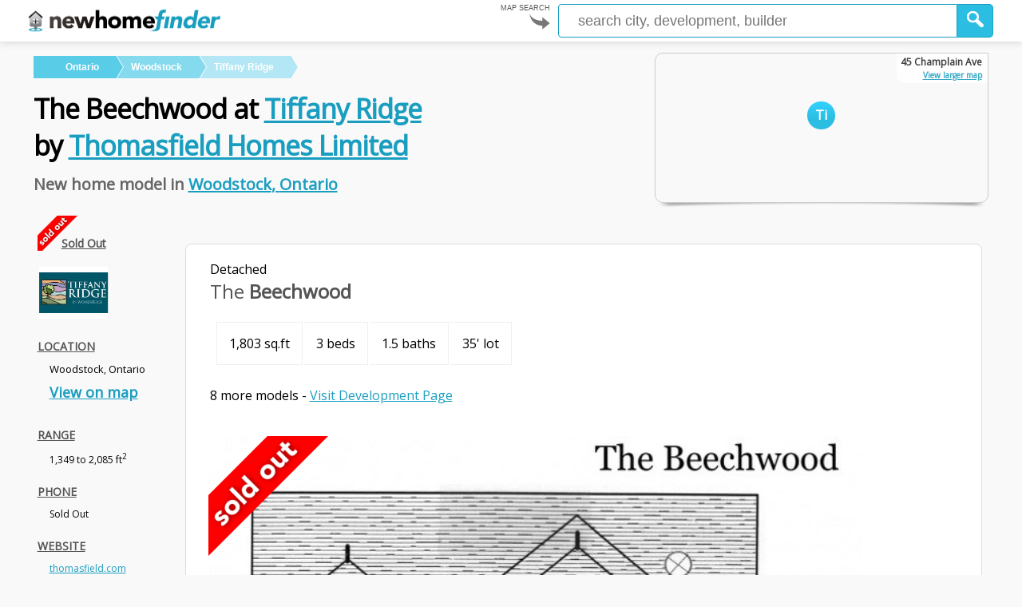

--- FILE ---
content_type: text/html; charset=UTF-8
request_url: https://www.newhomefinder.ca/development/Tiffany-Ridge?model=962
body_size: 16995
content:

<!DOCTYPE html >

<html class="development-page  model-page " lang="en-ca"  prefix="fb: https://www.facebook.com/2008/fbml" >

<head>
	<meta charset="utf-8" /> 
	<meta http-equiv="X-UA-Compatible" content="IE=edge" >
	<meta name="viewport" content="width=device-width, initial-scale=1">
	
	<title>Beechwood Model at Tiffany Ridge in Woodstock</title>

	<meta name="description" content="The Beechwood model is a 3 bedroom detached in Tiffany Ridge, a new home development by Thomasfield Homes Limited located in Woodstock, Ontario">

	
		<meta property="fb:app_id" content="383945785000809">
	<meta property="og:title" content="Beechwood Model at Tiffany Ridge in Woodstock">

    	<meta property="og:image" content="https://www.newhomefinder.ca/images/developments/did-181-topbanner-Tiffany_Ridge_by_Thomasfield_Homes_Limited-2016_05_22-mid-959-type-model_thumbnail_tiny-level-0-kingsville_at_tiffany_ridge_by_thomasfield_homes_limited-2016_05_20-tifking_large_med.jpg" >
	<meta property="og:url" content="https://www.newhomefinder.ca/development/Tiffany-Ridge?model=962" >
	<meta property="og:description" content="The Beechwood model is a 3 bedroom detached in Tiffany Ridge, a new home development by Thomasfield Homes Limited located in Woodstock, Ontario">
	<meta property="og:site_name" content="NewHomeFinder">
	<meta property="og:type" content="website">
        <meta name="twitter:card" content="summary_large_image">
	<meta name="twitter:site" content="@new_home_finder">
	<meta name="twitter:title" content="Beechwood Model at Tiffany Ridge in Woodstock @new_home_finder">
	<meta name="twitter:description" content="The Beechwood model is a 3 bedroom detached in Tiffany Ridge, a new home development by Thomasfield Homes Limited located in Woodstock, Ontario">
   
    	<meta property="twitter:image" content="https://www.newhomefinder.ca/images/developments/did-181-topbanner-Tiffany_Ridge_by_Thomasfield_Homes_Limited-2016_05_22-mid-959-type-model_thumbnail_tiny-level-0-kingsville_at_tiffany_ridge_by_thomasfield_homes_limited-2016_05_20-tifking_large_med.jpg" >
   	<link rel="canonical" href="https://www.newhomefinder.ca/development/Tiffany-Ridge?model=962">
	<link rel="image_src" href="https://www.newhomefinder.ca/images/developments/did-181-topbanner-Tiffany_Ridge_by_Thomasfield_Homes_Limited-2016_05_22-mid-959-type-model_thumbnail_tiny-level-0-kingsville_at_tiffany_ridge_by_thomasfield_homes_limited-2016_05_20-tifking_large_med.jpg" >
	<link rel="stylesheet" type="text/css" href="https://www.newhomefinder.ca/css/styles.css" media="screen" />
	<link rel="stylesheet" type="text/css" href="https://www.newhomefinder.ca/css/responsive_grid_mapspot.css" media="screen" />



	<link href="//fonts.googleapis.com/css?family=Open+Sans:400" rel="stylesheet" type="text/css"  />

	<link rel="apple-touch-icon" sizes="57x57" href="/apple-icon-57x57.png">
	<link rel="apple-touch-icon" sizes="60x60" href="/apple-icon-60x60.png">
	<link rel="apple-touch-icon" sizes="72x72" href="/apple-icon-72x72.png">
	<link rel="apple-touch-icon" sizes="76x76" href="/apple-icon-76x76.png">
	<link rel="apple-touch-icon" sizes="114x114" href="/apple-icon-114x114.png">
	<link rel="apple-touch-icon" sizes="120x120" href="/apple-icon-120x120.png">
	<link rel="apple-touch-icon" sizes="144x144" href="/apple-icon-144x144.png">
	<link rel="apple-touch-icon" sizes="152x152" href="/apple-icon-152x152.png">
	<link rel="apple-touch-icon" sizes="180x180" href="/apple-icon-180x180.png">
	<link rel="icon" type="image/png" sizes="192x192"  href="/android-icon-192x192.png">
	<link rel="icon" type="image/png" sizes="32x32" href="/favicon-32x32.png">
	<link rel="icon" type="image/png" sizes="96x96" href="/favicon-96x96.png">
	<link rel="icon" type="image/png" sizes="16x16" href="/favicon-16x16.png">
	<link rel="manifest" href="/manifest.json">
	<meta name="msapplication-TileColor" content="#1a9ec0">
	<meta name="msapplication-TileImage" content="/ms-icon-144x144.png">
	<meta name="theme-color" content="#ffffff">
	
	


<script async src="//pagead2.googlesyndication.com/pagead/js/adsbygoogle.js"></script>



</head>
<body class="grey-bg">


	

	</div>
</div>
	<header>
		


		

				<a id="skip-to-main-content" href="#main-content" aria-label="Skip to main content" role="button">Skip to main content</a>
		<div id="fb-root" class="fb_reset"></div>
		

		<script type="application/ld+json">
    {
      "@context": "https://schema.org",
      "@type": "Organization",
      "url": "https://www.newhomefinder.ca",
      "logo": "https://www.newhomefinder.ca/i/newhomefinder3.png"
    }
   		 </script>
		
<div id="logo-bar-spacer" class="always-100" style="display:none;" ></div><div id="logo-bar" class="always-100" >
			 	<div class="container_all">
					<a id="logo" href="/">
						<img src="https://www.newhomefinder.ca/i/newhomefinder3.png" alt="NewHomeFinder">
					</a>				<div id="top-search-form" role="search">
					<form name="search" action="https://www.newhomefinder.ca/search" method="GET">
						<div class="start-your-search">
							MAP SEARCH							<img class="arrow-start-here-white-bg" src="https://www.newhomefinder.ca/i/arrow_start_here.svg" alt="Start your new home search here">
							<img class="arrow-start-here-dark-bg" src="https://www.newhomefinder.ca/i/arrow_start_here_dark_bg.svg" alt="Start your new home search here">
						</div>   							
<input type="hidden" name="fromSearchBar" value="true" />
						<div id="search-dropdown"  title="You can search by map for developments, builders, models and inventory by selecting from this drop down and entering in a city in the next field.">
							<select name="about" id="source">
								<option value="development">Developments</option>
								<option value="builder">Builders</option>
								<option value="model" selected="selected">Models</option>
								<option value="model" data-style="flix" >Model - Flix</option>
								<option value="lot">Inventory</option>
							</select>
							<dl id="target" class="dropdown" aria-label="Select type of map search">
								<dt><div>New homes<span class="value">model</span><span></span></div></dt>
								<dd>
									<ul style="display:none;">
										<li><div>Builders<span class="value">builder</span></div></li>
										<li><div>Communities<span class="value">development</span></div></li>
										<li><div>Models<span class="value">model</span></div></li>
										<li><div data-style="flix">Model - Flix<span class="value">model</span></div></li>
										<li><div>Inventory<span class="value">lot</span></div></li>
									</ul>
								</dd>
							</dl>
						</div>
						<div id="search-dropdown-connector"> in </div>
						<div class="search-box">
							<input title="For a new home map search enter a city. Enter new home builder or development to search by name." type="text" autocomplete="none" placeholder="search city, development, builder" name="searchFor" class="enterCity searchFor" aria-label="Enter a city">
							<input type="submit" value="" class="submitCity" autocomplete="none" title="Click here after you’ve entered a city, builder name or new home development name." aria-label="Click to search city on map" role="button">
						</div>
					</form>
				</div>
							</div>
		</div>
		<div class="container_all">


<div>
    <div class="always-100" >
        <div class="top-label">
            
            <a href="https://www.newhomefinder.ca/search?about=development&searchFor=45+Champlain+Ave+%2C+Woodstock%2C+Ontario&zoom=13&infoWindow=962">                                 
            <div class="map-city-box">
            <div class="map-city-box-map " style="background: url(
            https://api.mapbox.com/styles/v1/mapbox/streets-v11/static/-80.748825,43.108372,13/600x250?access_token=pk.eyJ1IjoianRvbmdlIiwiYSI6ImNrbXphOWZxaDBid2Qyd3RwZm02a3NqOWQifQ.SqsnjO15GorL2vraPt5tkw);background-repeat:no-repeat;background-size:cover;background-position:center center;">                              


            <table>
            <tr>
            <td>
            <span class="map-city-box-title">45 Champlain Ave <br>
            <span>View larger map</span>
            </span>
            <div class="development-acronym">Ti</div>
            </td>
            </tr>
            </table> 
            </div>
            <div class="base-shadow-map-box"></div>                             
            </div>
            </a>                     
             
<div class="top-title">                      
    <ol class="breadcrumb">
        <li class="xxlarge-screen-only" >
            <a href="https://www.newhomefinder.ca/">
                <span>New Homes</span>
            </a>
        </li>


                                                    <li class="xlarge-screen-only" >
            <a href="https://www.newhomefinder.ca/province-search">                                    
            <span>Canada</span>
            </a>
            </li>
            <li class="large-screen-only">
            <a href="https://www.newhomefinder.ca/province?prov=Ontario&about=model">                                    
            <span >Ontario</span>
            </a>
            </li>
        <li>
                                                            <a href="https://www.newhomefinder.ca/search?about=model&style=flix&searchFor=Woodstock%2C+Ontario" >
            <span>Woodstock</span>
        </a>
    </li>
                                                     <li class="">                                                <a href="https://www.newhomefinder.ca/https://www.newhomefinder.ca/development/Tiffany-Ridge">
<span>Tiffany Ridge</span>
                                                </a></li>
    <li class="xlarge-screen-only">
        <span >Beechwood model</span>
    </li>


    </ol> 

<script type="application/ld+json">{
          "@context": "https://schema.org",
          "@type": "BreadcrumbList",
          "itemListElement": [{
            "@type": "ListItem",
            "position": 1,
            "name": "New Homes",
            "item": "https://www.newhomefinder.ca/"
        },{
                "@type": "ListItem",
                "position": 2,
                "name": "New Homes in Canada",
                "item": "https://www.newhomefinder.ca/province-search"
            },{
                "@type": "ListItem",
                "position": 3,
                "name": "New Homes in Ontario",
                "item": "https://www.newhomefinder.ca/province?prov=Ontario&about=model"
            },{
                    "@type": "ListItem",
                    "position": 4,
                    "name": "New Homes in Woodstock",
                    "item": "https://www.newhomefinder.ca/search?about=model&style=flix&searchFor=Woodstock%2C+Ontario"
                },{
            "@type": "ListItem",
            "position": 5,
            "name": "Tiffany Ridge in Woodstock",
            "item": "https://www.newhomefinder.ca/development/Tiffany-Ridge"
        },{
        "@type": "ListItem",
        "position": 6,
        "name": "Beechwood by Thomasfield Homes Limited"
    }]},{
          "@context": "https://schema.org",
          "@type": "BreadcrumbList",
          "itemListElement": [{
   "@type": "ListItem",
   "position": 1,
   "name": "New Homes by Thomasfield Homes Limited",
   "item": "https://www.newhomefinder.ca/builder/Thomasfield-Homes-Limited"
},{
            "@type": "ListItem",
            "position": 2,
            "name": "Tiffany Ridge in Woodstock",
            "item": "https://www.newhomefinder.ca/development/Tiffany-Ridge"
        },{
        "@type": "ListItem",
        "position": 3,
        "name": "Beechwood by Thomasfield Homes Limited"
    }]}</script>


<h1 ><span class="name">The Beechwood </span> at <a class="underline-link" href="https://www.newhomefinder.ca/development/Tiffany-Ridge"><span >Tiffany Ridge</span></a><br> by <a class="underline-link"  href="https://www.newhomefinder.ca/builder/Thomasfield-Homes-Limited"><span ><span>Thomasfield Homes Limited</span></span></a></h1><h2>New home model in <a class="underline-link" property="item" typeof="WebPage" href="https://www.newhomefinder.ca/search?about=model&style=flix&searchFor=Woodstock%2C+Ontario"><span >Woodstock</span>, <span>Ontario</span></a></h2>  





</div>                    	           
</div>
</div>
</header>  
<main id="main-content" role="main"> 
    <div class="container_all">
        <div class="always-100">      
                                            <div class="xxxlarge-12 large-15 always-15 large-screen-only">
                                                


    


<ul class="info-list"  ">
                                        <li class="info-list-banner-flag" style="background:url(https://www.newhomefinder.ca/i/banner_flag_sold.png) no-repeat scroll 0px 0px / 50px auto;"><h3>Sold Out</h3></li>
                                        <li class="large-screen-only">
                                            <div class="logo-main-box" >
                			        <a href="https://www.newhomefinder.ca/development/Tiffany-Ridge"><img src="https://www.newhomefinder.ca/images/developments/logo-did181-tiffany-png.png" alt="Tiffany Ridge new home development by Thomasfield Homes Limited in Woodstock"></a>
                                            </div>
                                        </li>
                                        <li class="info-list-address"> 
                                                <h3>LOCATION</h3><ul class="feature-list">
                                                <li><span>Woodstock</span>, <span>Ontario</span></li>
                                                
                                                    <li><span> </span></li>                                                <li>
                                                    <a class="large-link underline-link" href="https://www.newhomefinder.ca/search?about=model&style=flix&searchFor=45+Champlain+Ave+%2C+Woodstock%2C+Ontario&zoom=13&infoWindow=962" role="link" aria-label="Click to view development on a larger map">View on map</a>
                                                </li>
                                            </ul>
                                        </li>
                                        <li class="xsmall-off">    		
                			     <h3><span class="large-screen-only">RANGE</h3>
                                             <ul class="feature-list">
                                                <li>
                                                    <span class="value">1,349 to 2,085 ft<sup>2</sup></span>
                                                </li>
                                                                		                 
                                            </ul>
                                        </li>
                                        <li>
                		            <h3>PHONE</h3>
                		            <ul class="feature-list">
                			            <li>Sold Out</li>                		
                                            </ul>
                	                </li>
                	                
                                        <li class="info-list-website">
                                            <h3>WEBSITE</h3>
                                            <ul class="feature-list">
                                                <li>
                                                    <span ><a rel="nofollow" target="_blank" href="http://www.thomasfield.com">thomasfield.com</a></span>
                                                </li>
                                            </ul>
                                        </li>
                                        <li class="large-screen-only">    
                                    <h3>PROJECT BY</h3>
                                            <ul class="feature-list">
                                                <li>
                                   
                                            <div class="dev-builder-logo-box">
                                                <a href="https://www.newhomefinder.ca/builder/Thomasfield-Homes-Limited"><img class="dev-builder-logo-box" src="https://www.newhomefinder.ca/images/builders/logo-bid102-logo-bid102-thomasfield-png.png" alt="Thomasfield Homes Limited new homes in Woodstock, Ontario" ></a>
                		            </div>
                                                </li>
                                            </ul>
                                </li>
                                <li class="large-screen-only">
                          

                                                 <span><a class="large-link underline-link" href="https://www.newhomefinder.ca/builder/Thomasfield-Homes-Limited">
                                           See more from Thomasfield Homes Limited
                                    </a></span>
                                           
                                        </li><li class="found-you-mention">
                                <span>"I found you on NewHomeFinder.ca"</span>
                             </li>


                                    </ul>




        </div>
        

        <div class="xxxlarge-88 large-85 always-85 small-100">
            <div class="spacer"></div>
            <div class="model-right-column always-100">
      <div class="model-right-container">
      <div class="model-outer-container">
      

<article class="padded-container">
	<header style="max-width:820px;">
	<div class="model-listing-box1">
		<span class="label"> Detached</span>
		<h3>The <b>Beechwood</b></h3></div><table class="padded-meta-data"><tr><td>1,803 sq.ft</td><td>3 beds</td><td>1.5 baths</td><td>35' lot</td></tr></table><div style="width: 100%;float: left;margin-left: 10px;margin-bottom: 40px;">8 more models - <a class="underline-link" href="https://www.newhomefinder.ca/development/Tiffany-Ridge">Visit Development Page</a></div></header><div class="always-100"><div style="width: 100%;max-width: 820px;float:left;"><img src="https://www.newhomefinder.ca/i/banner_flag_sold.png" style="position:absolute;width:auto;" alt="Beechwood is not currently available at Tiffany Ridge by Thomasfield Homes Limited in Woodstock"><img style="float:left;" src="../images/models/mid-962-type-model_thumbnail_tiny-level-0-Beechwood_at_Tiffany_Ridge_by_Thomasfield_Homes_Limited-2016_05_20-tifbeech_large.jpg" alt="Beechwood floor plan at Tiffany Ridge by Thomasfield Homes Limited in Woodstock, Ontario"><div class="base-shadow-instruction"></div></div></div><div class="top-box"><div class="inline-ad-100">
                <ins class="adsbygoogle float-left always-100"
     style="display:block"
     data-ad-client="ca-pub-8901255565749096"
     data-ad-slot="6072160364"
     data-ad-format="auto"></ins>
<script>
(adsbygoogle = window.adsbygoogle || []).push({});
</script></div>
	

		
			</article>




	


<script type="text/javascript">

	if (window.jQuery) {

$('.model-right-column').on('click', '.tab-nav li', function(){
    var index = $(this).index();
    $(this).parent().find('.current').removeClass('current');
    $(this).addClass('current');
    $('.model-content > div').fadeOut(250);
    $('.model-content > div:eq(' + index + ')').fadeIn(250);

}); 

$('.model-pdf-link').click(function(){
	var data = $(this).data();
	ga('send', {
                        'hitType': 'pageview',
                        'page': '/development/Tiffany-Ridge?model=' + data.model_id + '&pdf=true',
                        'title': data.src
    });
});


    $(document).ready(function(){


        $('.content').on('click', '.min-expand-gallery', function(){
            var $this = $(this);
            $this.toggleClass('maximize');
            var index = $('#gallery').find('.min-expand-gallery').index(this);
            $('#gallery').find('ul:eq('+index+')').slideToggle();//.toggle();
        });




        $('body').append('<div id="media-player-bg-overlay"><div id="darken-bg"><div class="bg-close-button"></div></div><div id="media-player-container"><div id="media-player"><div class="image-viewer"><div class="gallery-prev"><div></div></div> <div class="gallery-next"><div></div></div> </div> <div class="video-container"></div> </div> <div id="media-player-info"><img id="media-player-logo" src="https://www.newhomefinder.ca/i/newhomefinder1.png" alt="NewHomeFinder.ca"><div id="media-player-group-title"></div><div id="media-player-title"></div><div id="media-player-gallery"></div></div> </div></div>');
       



 
 
        $('.content').on('click', '.images-container img, .gallery-image-container, .thumbnail, .video-thumbnail' , function(){
            var $this = $(this);
            var data = $this.data();
            var src = $this.attr('src');

             if (data.background_src) {

                $('#media-player').css({
                    background:'url('+data.background_src+') 50% 50% / contain no-repeat',
                    backgroundSize: 'contain'
                });
            } else {

                 $('#media-player').css({
                         background: 'url('+src+') 50% 50% / contain no-repeat'
                });
            }
            if ($this.hasClass('video-thumbnail')) {
                $('#media-player .video-container').empty().append(data.url).show();
                $('#media-player .image-viewer').hide();
            } else {
                $('#media-player .video-container').empty().hide();

                // if this is from an image container in the about section, do this:
                var from_image_container = $this.parent().hasClass('images-container');
                if (from_image_container) {
                    var image_index = $this.index('.about-container img');
                    $('#media-player').data('galleryid', image_index);
                    $('#media-player').data('source', 'about');
                } else {
                    $('#media-player').data('galleryid', data.galleryid);
                    $('#media-player').data('source', 'gallery');
                }
                
                $('#media-player .image-viewer').css({ 
                    background: 'url(' + data.src + ') no-repeat center center',
                    backgroundSize: 'contain'
                }).show(); 

            }
            
            $('#media-player-title').empty().append(data.title);

            $('#media-player-group-title').empty();
            if (data.group_title) $('#media-player-group-title').append(data.group_title);

            $('#media-player-bg-overlay').fadeIn();
        });

        $('#darken-bg').on('click', function(){
            $('#media-player-bg-overlay').fadeOut();
        });

        var about_image_number = 0;

        $('#media-player').on('click', '.gallery-prev, .gallery-next', function(){

            var $this = $(this);
            var changeBy = 1;
            var new_src = '',
                new_title = '',
                new_group_title = '';
            if ($this.hasClass('gallery-prev')) changeBy = -1;

            var id = $('#media-player').data('galleryid');
            var new_id = id + changeBy;

            var source = $('#media-player').data('source');
            var max_id = 1;

            if (source == 'gallery') {
                var $gallery = $('.gallery-image-container');
                $gallery.each(function(){
                    var gallery_id = $(this).data('galleryid');
                    if (gallery_id > max_id) max_id = gallery_id;
                });
                
                if ( new_id == 0 ){
                    new_id = max_id;
                } else if ( new_id > max_id ) {
                    new_id = 1;
                }

                $gallery.each(function(){
                    var data = $(this).data();
                    var src = $(this).attr('src');
                    if (data.galleryid == new_id) {
                      new_src = data.src;
                      new_title = data.title; 
                      new_group_title = data.group_title;
                      if (data.background_src) {

                            $('#media-player').css({
                                background:'url('+data.background_src+') 50% 50% / contain no-repeat',
                                backgroundSize: 'contain'
                            });
                        } else {

                             $('#media-player').css({
                                background:'url('+src+') 50% 50% / contain no-repeat'
                            });
                        }
                    }
                });

            } else { 
                
                var $gallery = $('.about-container img');
                $gallery.each(function(){
                    var gallery_id = $(this).index('.about-container img');
                    if (gallery_id > max_id) max_id = gallery_id;
                });
                if ( new_id == 0 ){
                    new_id = max_id;
                } else if ( new_id > max_id ) {
                    new_id = 1;
                }

                $gallery.each(function(){  
                    var gallery_id = $(this).index('.about-container img');
                    if (gallery_id == new_id) {
                      var data = $(this).data();
                      var src = $(this).attr('src');
                      new_src = data.src;
                      new_title = data.title; 
                      new_group_title = data.group_title;

                      if (data.background_src) {

                            $('#media-player').css({
                                background:'url('+data.background_src+') 50% 50% / contain no-repeat',
                                backgroundSize: 'contain'
                            });
                        } else {

                             $('#media-player').css({
                                background:'url('+src+') 50% 50% / contain no-repeat'
                            });
                        }
                    }
                });


            }    
           
            
            if (new_src){
                $('#media-player').data('galleryid', new_id);
                $('#media-player .image-viewer').css({ 
                    background: 'url(' + new_src + ') no-repeat center center',
                    backgroundSize: 'contain'
                }); //.find('img').attr('src', new_src);
                $('#media-player-title').empty().append(new_title);
                $('#media-player-group-title').empty().append(new_group_title);

            } else {
                var images = $('.about-container img');


            }

        });
        $('#media-player').on("hover", '.gallery-prev, .gallery-next', function(e) {
            if (e.type == "mouseenter") {
               $(this).css({ opacity: 0.9 });
            } else { 
                $(this).css({ opacity: 0.2 });
            }
        });

    });


	} // if jquery

    </script>

</div>
     <div class="base-shadow-instruction">
     </div>
     </div>
     </div>

     

 

    <p class="dev-last-updated">Last Updated: <time datetime="2017-02-23">Thursday, February 23rd, 2017 at 10:56am</time></p>
<p class="about-disclaimer">Artist's concept. E&EO. All plans, prices and details are subject to change without notice and may not be up-to-date. Local attractions are for informational purposes only. There may be costs such as admission or membership. No affiliation between locations is implied.</p>

</div>

<script type="application/ld+json">
    {
      "@type": "SingleFamilyResidence",  
      "@context":"https://schema.org",
      "name" : "Tiffany Ridge",
      "description" : "The Beechwood model is a 3 bedroom detached in Tiffany Ridge, a new home development by Thomasfield Homes Limited located in Woodstock, Ontario",
      "address": {
      "@type": "PostalAddress",
      "@context":"http://schema.org",
      "addressLocality": "Woodstock",
      "addressRegion": "Ontario",
      "postalCode": " ",
      "streetAddress": "45 Champlain Ave "
  },
  "hasMap": "https://www.google.com/maps/@43.108372,-80.748825,13z",
  "keywords": "builder,development,real estate,new home,Tiffany Ridge,Thomasfield Homes Limited,Woodstock,New  development",
      "floorSize": {
    "@type":"QuantitativeValue",
    "@context":"http://schema.org",
            "maxValue":2085        ,
        "minValue": 1349    },
"accommodationCategory": "RESI",
"photo": "https://www.newhomefinder.ca/images/developments/did-181-topbanner-Tiffany_Ridge_by_Thomasfield_Homes_Limited-2016_05_22-mid-959-type-model_thumbnail_tiny-level-0-kingsville_at_tiffany_ridge_by_thomasfield_homes_limited-2016_05_20-tifking_large.jpg",
"yearBuilt": 2026,
"geo": {
"@type": "GeoCoordinates",
"@context":"http://schema.org",
"latitude": "43.108372",
"longitude": "-80.748825"
},
"url": "https://www.newhomefinder.ca/development/Tiffany-Ridge?model=962"
,"mainEntityOfPage": "https://www.newhomefinder.ca/development/Tiffany-Ridge",
    "image":"https://www.newhomefinder.ca/images/models/mid-962-type-model_thumbnail_tiny-level-0-Beechwood_at_Tiffany_Ridge_by_Thomasfield_Homes_Limited-2016_05_20-tifbeech_large.jpg"}
</script>


    


<div class="always-100" class="featured-ads-container" id="featured-ads-container"><h2>Check out these similar new detached home developments:</h2><div class="featured-ads"><div class="slider-popup-horizontal"><div class="slider-popup-info"><div class="slider-popup-header"><table><tr><td><a class="underline-link" href="https://www.newhomefinder.ca/development/Neighbourhoods-of-Devonshire" role="link" aria-label="Click to go to Neighbourhoods of Devonshire page on New Home Finder"><img class="slider-popup-logo" src="https://www.newhomefinder.ca/images/developments/logo-did243-devonshire-img.png" alt="Neighbourhoods of Devonshire by Claysam Homes in Plattsville" role="logo" aria-label="Neighbourhoods of Devonshire logo"></a></td><td><a class="xsmall-off underline-link" href="https://www.newhomefinder.ca/development/Neighbourhoods-of-Devonshire" role="link" aria-label="Click to go to Neighbourhoods of Devonshire page on New Home Finder">Neighbourhoods of Devonshire</a></td></tr></table></div><span class="featured-ad-price" aria-label="Price range for new home models at Neighbourhoods of Devonshire">From $899,995</span><div class="slider-popup-location">in Woodstock,<br> Ontario<br><span>by <a class="underline-link" href="https://www.newhomefinder.ca/builder/Claysam-Homes" role="link" aria-label="Go to builder page for Claysam Homes">Claysam Homes</a></span></div><div class="slider-popup-descrip"><div style="background:url(https://www.newhomefinder.ca/images/developments/did-243-topbanner-_by_Claysam_Homes-2017_02_01-devonshire_exterior_1_med.jpg) 50% 50% / cover no-repeat;width: 100%;height: 100px;margin: 15px 0;position:relative;" role="img" aria-label="Neighbourhoods of Devonshire by Claysam Homes"></div><p>The Neighbourhoods of Devonshire is a new community in the flourishing town of Woodstock, a charming place known for it's tree-lined streets, century old homes, abundant parklands and friendly citi...</p><a class="underline-link" href="https://www.newhomefinder.ca/development/Neighbourhoods-of-Devonshire" >Learn more</a><a class="underline-link see-on-map" href="https://www.newhomefinder.ca/search?about=development&searchFor=1399+Caen+Ave.%2C+Woodstock%2C+Ontario&zoom=11&infoWindow=243" role="link" aria-label="Click to see development location on main map">See on Map</a><span class="see-on-map-label" role="button">ND</span></div></div><div class="base-shadow-instruction"></div></div><div class="slider-popup-horizontal"><div class="slider-popup-info"><div class="slider-popup-header"><table><tr><td><a class="underline-link" href="https://www.newhomefinder.ca/development/Cloveridge-Place" role="link" aria-label="Click to go to Cloveridge Place page on New Home Finder"><img class="slider-popup-logo" src="https://www.newhomefinder.ca/images/developments/logo-did240-gattologo.png" alt="Cloveridge Place by Gatto Homes in Plattsville" role="logo" aria-label="Cloveridge Place logo"></a></td><td><a class="xsmall-off underline-link" href="https://www.newhomefinder.ca/development/Cloveridge-Place" role="link" aria-label="Click to go to Cloveridge Place page on New Home Finder">Cloveridge Place</a></td></tr></table></div><div class="slider-popup-location">in Ingersoll,<br> Ontario<br><span>by <a class="underline-link" href="https://www.newhomefinder.ca/builder/Gatto-Homes" role="link" aria-label="Go to builder page for Gatto Homes">Gatto Homes</a></span></div><div class="slider-popup-descrip"><div style="background:url(https://www.newhomefinder.ca/images/developments/did-240-topbanner-Cloveridge_Place_by_Gatto_Homes-2017_02_01-augusta_med.jpg) 50% 50% / cover no-repeat;width: 100%;height: 100px;margin: 15px 0;position:relative;" role="img" aria-label="Cloveridge Place by Gatto Homes"></div><p>At Cloveridge Place, Gatto Homes have drawn on years of house building experience to create a prestigious selection of beautiful homes, including bungalows, backsplits and two-storey designs, from ...</p><a class="underline-link" href="https://www.newhomefinder.ca/development/Cloveridge-Place" >Learn more</a><a class="underline-link see-on-map" href="https://www.newhomefinder.ca/search?about=development&searchFor=Lewis+Lane%2C+Ingersoll%2C+Ontario&zoom=11&infoWindow=240" role="link" aria-label="Click to see development location on main map">See on Map</a><span class="see-on-map-label" role="button">CP</span></div></div><div class="base-shadow-instruction"></div></div><div class="slider-popup-horizontal"><div class="slider-popup-info"><div class="slider-popup-header"><table><tr><td><a class="underline-link" href="https://www.newhomefinder.ca/development/Harrisview" role="link" aria-label="Click to go to Harrisview page on New Home Finder"><img class="slider-popup-logo" src="https://www.newhomefinder.ca/images/developments/logo-did238-harrisview_ingersoll_widget.jpg" alt="Harrisview by Sifton Properties in Plattsville" role="logo" aria-label="Harrisview logo"></a></td><td><a class="xsmall-off underline-link" href="https://www.newhomefinder.ca/development/Harrisview" role="link" aria-label="Click to go to Harrisview page on New Home Finder">Harrisview</a></td></tr></table></div><div class="slider-popup-location">in Ingersoll,<br> Ontario<br><span>by <a class="underline-link" href="https://www.newhomefinder.ca/builder/Sifton-Properties" role="link" aria-label="Go to builder page for Sifton Properties">Sifton Properties</a></span></div><div class="slider-popup-descrip"><div style="background:url(https://www.newhomefinder.ca/images/developments/did-238-topbanner-Harrisview_by_Sifton_Properties-2017_01_31-201001251037371323771157_851_thumbnail.jpg) 50% 50% / cover no-repeat;width: 100%;height: 100px;margin: 15px 0;position:relative;" role="img" aria-label="Harrisview by Sifton Properties"></div><p>Ingersoll provides the perfect balance between career and quality of life in a safe and friendly community where you will never be at a loss for things to do. Providing buyers with more value for t...</p><a class="underline-link" href="https://www.newhomefinder.ca/development/Harrisview" >Learn more</a><a class="underline-link see-on-map" href="https://www.newhomefinder.ca/search?about=development&searchFor=34+Hollingshead+Road%2C+Ingersoll%2C+Ontario&zoom=11&infoWindow=238" role="link" aria-label="Click to see development location on main map">See on Map</a><span class="see-on-map-label" role="button">HW</span></div></div><div class="base-shadow-instruction"></div></div></div>
        </div>
<div class="spacer"></div><div class="always-100" id="recently-viewed"></div>     </div>
 </div>

</main>



	<script>
  (function(i,s,o,g,r,a,m){i['GoogleAnalyticsObject']=r;i[r]=i[r]||function(){
  (i[r].q=i[r].q||[]).push(arguments)},i[r].l=1*new Date();a=s.createElement(o),
  m=s.getElementsByTagName(o)[0];a.async=1;a.src=g;m.parentNode.insertBefore(a,m)
  })(window,document,'script','//www.google-analytics.com/analytics.js','ga');
  ga('create', 'UA-36503782-1', 'auto');
  ga('send', 'pageview');
	</script>





<div class="container_all">
	<footer >
		<section id="footer-area" >
		  	<div class="always-100 xlarge-33" >
			  	<div class="foot-text always-100 xlarge-100" >
			  		<span class="footer-heading">A Fresh Start!</span>
				  	<h2 style="color:white;">Find your brand new home. Find your brand new community.</h2>
				  	<p style="color: #ccc;font-size: 16px;line-height: 21px;"> Buying a new home is exciting. A life changer. It's a way to meet new people. An energetic community where everyone who lives there makes new friends every day. Inspire the designer in you and others with your creative choices, modern floor plans and lot selections. Buying a new home gives you a story and memories. 
				  		</p>
			  	<p style="color: #ccc;font-size: 16px;line-height: 21px;"> Compare the excitement and value a new home provides versus a used one. Don't get left in the dark. NewHomeFinder.ca is here to help you find your perfect new home and connect you with important builders in Canada.</p>
			  	<div class="spacer"></div>
			  	<img style="width:200px; max-width:100%;" src="https://www.newhomefinder.ca/i/newhomefinder_dontgetleft_ad1.jpg" alt="NewHomeFinder">
			  </div>
			</div>
			<div class="xlarge-33 always-100">
				<div class="spacer"></div>
			  <ul class="xlarge-100 always-100 xsmall-30 foot-links">
			 	  
			 	  <li><a href="https://www.newhomefinder.ca/search/milton-ontario" class="location"><b>Milton</b> New Homes</a></li>
			 	  <li><a href="https://www.newhomefinder.ca/search/mississauga-ontario" class="location"><b>Mississauga</b> New Homes</a></li>
				  <li><a href="https://www.newhomefinder.ca/search?about=model&style=flix&searchFor=Vaughan%2C+Ontario&preload=true&nelat=43.8816282&nelng=-79.1438795&swlat=43.4843801&swlng=-80.3894544" class="location"><b>Brampton</b> Model Homes</a></li>
				  <li><a href="https://www.newhomefinder.ca/search/toronto-ontario" class="location"><b>Toronto</b> New Condos</a></li>
				  <li><a href="https://www.newhomefinder.ca/search/aurora-ontario" class="location"><b>Aurora</b> New Homes</a></li>

				  
		
			 </ul>
			  <ul class="xlarge-100 always-100 xsmall-30 foot-links">
			  	  <li><a href="https://www.newhomefinder.ca/search?about=model&style=flix&searchFor=Kitchener%2C+Ontario&preload=true&nelat=43.649066&nelng=-79.584514&swlat=43.250276&swlng=-81.382152" class="location"><b>Kitchener</b> Model Homes</a></li>
			  	  <li><a href="https://www.newhomefinder.ca/search/guelph-ontario" class="location"><b>Guelph</b> New Homes</a></li>
				  <li><a href="https://www.newhomefinder.ca/search/waterloo-ontario" class="location"><b>Waterloo</b> Developments</a></li>
				  <li><a href="https://www.newhomefinder.ca/search/collingwood-ontario" class="location"><b>Collingwood</b> Developments</a></li>
			 	  <li><a href="https://www.newhomefinder.ca/search/cambridge-ontario" class="location"><b>Cambridge</b> New Homes</a></li>
				  <li><a href="https://www.newhomefinder.ca/search?about=builder&searchFor=Vaughan%2C+Ontario&preload=true&nelat=44.03499286&nelng=-78.609457&swlat=43.638765&swlng=-80.4070949" class="location"><b>Vaughan</b> Builders</a></li>
			  </ul>
			   <ul class="xlarge-100 always-100 xsmall-30 foot-links">
			   	<li><a href="https://www.newhomefinder.ca/search/london-ontario" class="location"><b>London</b> Developments</a></li>
			  	  <li><a href="https://www.newhomefinder.ca/search/brantford-ontario" class="location"><b>Brantford</b> New Homes</a></li> 
			  	  <li><a href="https://www.newhomefinder.ca/search/woodstock-ontario" class="location"><b>Woodstock</b> New Homes</a></li>
			  	  <li><a href="https://www.newhomefinder.ca/search/calgary-alberta" class="location"><b>Calgary</b> Developments</a></li>
			 	  <li><a href="https://www.newhomefinder.ca/search/walden-alberta" class="location"><b>Walden AB</b> New Homes</a></li>
			 	  <li><a href="https://www.newhomefinder.ca/search/vancouver-british-columbia" class="location"><b>Vancouver</b> Developments</a></li>
			  </ul>
			</div>
				<div class="xlarge-33 always-100" style="text-align:center;position:relative;">
					<div class="spacer"></div>
						<ul class="xlarge-100 always-100 xsmall-30 foot-links" style="text-align:center">
				  	<li><a href="https://www.newhomefinder.ca/province-search" title="Sitemap"><b>Canadian Provinces Search</b></a></li>
				  	<li><a href="https://www.newhomefinder.ca/province?prov=Ontario&about=development"><b>Ontario New Home Developments</b></a></li>
				  	<li><a href="https://www.newhomefinder.ca/news"><b>NewHomeFinder News</b></a></li>
				  </ul>
				  <div class="spacer"></div>
				  <ul class="xlarge-100 always-100 xsmall-30 foot-links" style="text-align:center">
				  	<li></li>
				  	<li><a href="https://www.newhomefinder.ca/?subscribe=true"><b>Subscribe</b></a></li>
				  	<li><a href="https://www.newhomefinder.ca/privacy_policy"><b>Terms of Use</b></a></li>
				  <!--	<li><a href="https://univ-erse.com/"><b>About Us</b></a></li> -->
				  	<!--<li><a href="https://www.newhomefinder.ca/products_and_plans"><b>Products & Plans</b></a></li>-->
				  	<li><a href="https://www.newhomefinder.ca/contact_us"><b>Contact</b></a></li>
				  	
					
			  	</ul>
			  	<div class="spacer"></div>

								  <img alt="Discover a wide range of new home media by following us" class="always-20 xlarge-screen-only" style="position: absolute;left: 0;width: 176px;bottom: 48px;" src="https://www.newhomefinder.ca/i/profile_tabs.png">
					
					<div class="foot-links" style="margin-bottom:10px;">
					<a href="https://www.facebook.com/newhomefind" target="_blank"><img style="margin-right:10px;width:30px;" src="https://www.newhomefinder.ca/i/facebook-logo.png" alt="facebook"></a>
					<a href="https://twitter.com/new_home_finder" target="_blank">
						<img style="width:30px;" src="https://www.newhomefinder.ca/i/twitter.png" alt="Follow New Home Finder on Twitter">
					</a>
					</div>
					<!--<a href="http://www.univ-erse.com" target="_blank">--><img style="width:75px" src="https://www.newhomefinder.ca/i/UNIV-ERSE_logo_white_2.png" alt="Go to UNIV-ERSE.com">
					<div class="copyright-notice">E&OE. Subject to change without notice. <br>Copyright 2012-2022 UNIV-ERSE Inc. All Rights Reserved.</div>
				</div>
			
			</section>
	</footer>
</div>
 
<div>


<!--	<script src="https://ajax.googleapis.com/ajax/libs/jquery/1.11.3/jquery.min.js"></script>
	<script src="//code.jquery.com/jquery-migrate-1.2.1.min.js"></script>-->

	<script src="https://code.jquery.com/jquery-1.12.4.min.js" integrity="sha256-ZosEbRLbNQzLpnKIkEdrPv7lOy9C27hHQ+Xp8a4MxAQ=" crossorigin="anonymous"></script>
<script src="https://code.jquery.com/jquery-migrate-1.4.1.min.js"></script>
<script type="text/javascript" src="//ajax.googleapis.com/ajax/libs/jqueryui/1.10.0/jquery-ui.min.js"></script>
<script type="text/javascript" src="https://www.newhomefinder.ca/js/jquery.ui.touch-punch.js"></script> 
	
	
	<script>

	$(document).ready(function(){

		var placeholder = 'placeholder' in document.createElement('input');
		if (!placeholder) {
			$.getScript("../js/placeholder.js", function() {
				$(":input").each(function(){ 
					$(this).placeHolder();
				}); 
			});
		}  

		var svgAsImgSupport = function() {
			return document.implementation.hasFeature("https//www.w3.org/TR/SVG11/feature#Image", "1.1");
		}
		if (!svgAsImgSupport()) $('html').addClass('no-svgAsImg');


	}); 

	</script>

	<script type="text/javascript">

	/* Add touch css class */
//	if (!!('ontouchstart' in window)) $('html').addClass('is-touch');


	$(function() {

		// SCROLL TOP AUTO
				
		var $window = $(window),
			$logo_bar = $('#logo-bar'),
			$logo_bar_spacer = $('#logo-bar-spacer'),
			scroll_top_last = 0, // last place that was scrolled to before this so we can figure out if it is up or down
			scrollHidden = true, // is the scroll activated nav bar hidden?
			timer = false, // delay between turning navbar on and off so it doesn't flash on and off too quickly - 3s on, 1s off
			scroll_top_lowest = 0,
			scrollFixed = false; // mark the lowest point on the page that has been scrolled to

		/*$window.scroll(function(){
			var scrollTop = $window.scrollTop();
			if (!scrollFixed && (scrollTop > 300)){  // move the logo bar to fixed position if you go over 300
				$logo_bar_spacer.css({ display:'block'});
				$logo_bar.addClass('fixed');
				$(".dropdown dd ul").addClass('bottom-border').slideUp(400, function(){ 
					$(this).removeClass('bottom-border');
				}); 
				$('#top-search-form #search-dropdown dt div').removeClass('flip-arrow');
				scrollFixed = true;
			} else if (scrollFixed && scrollHidden && (scrollTop < 295) && (scrollTop < scroll_top_last)){ // if you scroll up near the top and the logo bar is hidden just un-fix it so it is found at top, rather than having it scroll down
				scrollHidden = false;	
				$logo_bar_spacer.css({ display:'none'});
				$logo_bar.removeClass('fixed').css({ top:0 });
				scrollFixed = false;
			} else if (scrollTop == 0){ // if you are at 0, reset logo bar to initial position
				$logo_bar_spacer.css({ display:'none'});
				$logo_bar.removeClass('fixed').css({top:-75});
				scrollFixed = false;
				scrollHidden = true;
			} else if (scrollTop > 300) {
				if (scrollHidden && (scrollTop > scroll_top_last)) scroll_top_lowest = scrollTop;
				if ((scrollTop < scroll_top_last) && (scrollTop < (scroll_top_lowest - 100)) && scrollHidden && !timer){
					$logo_bar.css({ top:0 });
					scrollHidden = false;
					timer = true;
					setTimeout(function(){
						timer = false;
					}, 2000);

				} else if ((scrollTop > scroll_top_last) && !scrollHidden && !timer) {
					$logo_bar.css({ top:-75 });
					scrollHidden = true;
					timer = true;
					setTimeout(function(){
						timer = false;
					}, 750);
				}
				
			}
			scroll_top_last = scrollTop;
		});*/

		// CREATE HEADER DROPDOWNS
		createDropDown();
		$(".dropdown dt div").click(function(e) {
			e.stopPropagation();
			$(".dropdown dd ul").addClass('bottom-border').slideToggle(400, function(){ 
				$(this).removeClass('bottom-border');
			}); 
			$('#top-search-form #search-dropdown dt div').toggleClass('flip-arrow');
		});

		$(document).bind('click', function(e) {
			var $clicked = $(e.target);
			if (! $clicked.parents().hasClass("dropdown"))

				$(".dropdown dd ul").addClass('bottom-border').slideUp(400, function(){ 
					$(this).removeClass('bottom-border');
				}); 
			$('#top-search-form #search-dropdown dt div').removeClass('flip-arrow');
		});

		$('.searchFor').one('click', function(e){
			e.stopPropagation();
			if ($(window).width() > 610){
				$(this).val(''); // clear field
				$(".dropdown dd ul").addClass('bottom-border').slideDown(400, function(){ 
					$(this).removeClass('bottom-border');
				}); 
				$('#top-search-form #search-dropdown dt div').toggleClass('flip-arrow');
			}
		});

		$(".dropdown dd ul li").click(function() {

			var $this = $(this);
			
			var text = $this.find('div').html();
			var data = $this.find('div').data();

			$(".dropdown dt div").html(text + '<span></span>');
			$(".dropdown dd ul").addClass('bottom-border').slideUp(400, function(){ 
				$this.find('div').removeClass('bottom-border');
			}); 
			$('#top-search-form #search-dropdown dt div').removeClass('flip-arrow');

			text = $(text).remove('.value');
			text = text[0].innerHTML;
			$('.searchFor').focus().attr('placeholder', 'enter city').delay(200).animate({ scale: 1.05 }, 100, function(){ $(this).animate({ scale: 1 }, 100); });				

			var source = $("#source");

			var val = $(this).find("span.value").html();
			if (val == 'model-flix') val = 'model';
			source.val(val);

			if (data.style == 'flix'){
				$('#search-dropdown').append('<select class="flix-option-selected" name="style" style="display:none;"><option value="flix" selected="selected"></option></select>');
			} else {
				$('.flix-option-selected').remove();
			}

			$this.parent().find('.current').removeClass('current');
			$this.addClass('current');
		});
	});

function createDropDown(){

	$('#target').remove();
	var source = $("#source");
	var selected = source.find("option[selected]");
	var options = $("option", source);
	var value = selected.val();
	var sel_data = selected.data();
	var style = sel_data.style ? ('data-style=' + sel_data.style) : '';

	var window_width = $(window).width();

	source.val(value);
//+ selected.text().toLowerCase() + 
	var drop_down = '<dt><div '+ style +'>New homes<span class="value">' + value + 
		'</span><span></span></div></dt>';

	$("#search-dropdown").append('<dl id="target" class="dropdown"></dl>');
	$("#target").append(drop_down);

	$("#target").append('<dd><ul style="display:none;"><li><span class="dd-user-instruction">Search by map for: <span>select</span></span></li></ul></dd>');
	
	
	options.each(function(){
		var $this = $(this);
		var data = $this.data();
		var style = data.style ? ('data-style=' + data.style) : '';
		var isSelected = this.selected ? 'class="current"' : '';

		$("#target dd ul").append('<li '+isSelected+'><div '+ style + '>' + 
			$(this).text() + '<span class="value">' + 
			$(this).val() + '</span></div></li>');
	});


			if (sel_data.style == 'flix'){

				$('#search-dropdown').append('<select class="flix-option-selected" name="style" style="display:none;"><option value="flix" selected="selected"></option></select>');
			} else {
				$('.flix-option-selected').remove();
			}


}
</script>

	<script>

	var query = "",
		dataGeo = [],
		dataDevs = [],
		city_match = "",
		prov_match = "";

	$(document).ready(function(){

	var provinces_arrays = [["British Columbia","BC","B.C","B.C.","BC.","Br","Bri","Brit","Briti","Britis","British","British C","British Co","British Col","British Colu","British Colum","British Columb","British Columbi"],["Ontario","ON","O","Ont","Onta","Ontar","Ontari"],["Newfoundland","NF","New F","Newf","Newfo","Newfound"],["Nova Scotia","NS","Novascotia","Nov","Nova","Nova S"],["Prince Edward Island","PEI","P.E.I","P.E.I.","Prince","Prince Edward"],["New Brunswick","NB","Newbrunswick","New Br","New Bru"],["Quebec","QC","Queb","Quebe"],["Manitoba","MB","Manitob"],["Saskatchewan","SK","Saskatc","Saskatch","Saskatchew"],["Alberta","AB","Al","Alb","Albe","Alber","Albert"],["Northwest Territories","NWT"],["Nunavut","NU","Nunav","Nunavu"],["Yukon","YT","Yuk","Yuko"]];




	$( ".searchFor" ).autocomplete({
		delay: 100,
		appendTo: $('#logo-bar') ? "#logo-bar" : null,
		source: function( request, response ) {

			query = $.trim(request.term); 
			query = query.toLowerCase();



			prov_match = '';
			city_match = '';// reset variables

			var queryParts, prov_1, city_1, prov_2, city_2;

			if (query.indexOf(',') > -1) { // if the search is comma seperated, get this possible prov and city
				queryParts = query.split(',');
				city_1 = queryParts[0];
				city_2 = queryParts[1];
				prov_1 = queryParts[1];
				prov_2 = queryParts[0];
				query = $.trim(queryParts[0]) + ', ' + $.trim(queryParts[1]);
			} else { // otherwise
				var querySplit = query.split(' ');
				if (querySplit.length > 2 ){	// if their are 3 or more words in the search
					if (querySplit[0] + ' ' + querySplit[1] == 'british columbia') {
						prov_1 = 'British Columbia';
						querySplit.splice(0,2);
						city_1 = querySplit.join(' ');
					} else {
						prov_2 = querySplit[querySplit.length - 2] + ' ' + querySplit[querySplit.length - 1];
						prov_1 = querySplit[querySplit.length - 1];
						querySplit.splice(-1,1);
						city_1 = querySplit.join(' ');
						querySplit.splice(-1,1);
						city_2 = querySplit.join(' ');
					}
				} else { // 2 or 1 words
					if (querySplit[1]) prov_1 = querySplit[1];
					prov_2 = querySplit[0];
					city_1 = querySplit[0];
					if (querySplit[1]) city_2 = querySplit[1];
				}
			} 
			// Clean up
			if (prov_1) prov_1 = $.trim(prov_1.toLowerCase()); 
			if (prov_2) prov_2 = $.trim(prov_2.toLowerCase());

			// Check if in provinces array
			if (prov_1 || prov_2){
				for ( i=0; i < provinces_arrays.length; i++) {
					for ( x=0; x < provinces_arrays[i].length; x++) {
						if (provinces_arrays[i][x].toLowerCase() == prov_1){
							prov_match = provinces_arrays[i][0];
							city_match = $.trim(city_1);
							query = city_match + ', ' + prov_1;
						} else if (prov_2 && provinces_arrays[i][x].toLowerCase() == prov_2){
							prov_match = provinces_arrays[i][0];
							city_match = $.trim(city_2);
							query = city_match + ', ' + prov_2;
						}
					}
				}
			}

			if (!city_match) city_match = '';
			if (!prov_match) prov_match = '';

			var queryName = query.split(/[\s,]+/); 

			var content = $(".dropdown dt span.value").html();
			var page_style = $('#target .current div').data('style');
			if (page_style) page_style = '&style=' + page_style;
			else page_style = '';

			if (content == 'undefined') content = $("#source option:selected").val();

			var search_for = content;
			if (content == 'builder') search_for = 'development';
			if (content == 'lot') search_for = 'model';
			if (content == 'model-flix') {
				content = 'model';
				search_for = 'model';
				page_style = '&style=flix'; 
			}
			


$.ajax({
	url: "../inc/autocomplete-city.php?prov="+prov_match+"&city="+city_match+"&term="+query+"&content="+content + page_style,
	dataType: "json",
	success: function(data) {

			dataGeo = data;
		
			
			if (dataGeo && dataGeo.length > 0) {
				dataGeo.splice(0, 0, '*<div class="ui-autocomplete-title">LOCATIONS</div>');			
			}
			if (!dataDevs) response(dataGeo);
			else {
				var dataConcat = dataGeo.concat(dataDevs);
				response(dataConcat);
			}
		}
	
});          

$.ajax({
	url: "../inc/autocomplete-"+search_for+".php?term="+queryName[0]+"",
	dataType: "json",
	success: function(data) {
		dataDevs = data;
		if (dataDevs.length > 0) {
			if (content == 'builder') dataDevs.splice(0, 0, '*<div class="ui-autocomplete-title">BUILDERS & DEVELOPMENTS</div>');	
			else if (content == 'model') dataDevs.splice(0, 0, '*<div class="ui-autocomplete-title">MODELS</div>');		
			else  dataDevs.splice(0, 0, '*<div class="ui-autocomplete-title">DEVELOPMENTS & BUILDERS</div>');								
		}
		if (!dataGeo) response(dataDevs);
		else {
			var dataConcat = dataGeo.concat(dataDevs);
			response(dataConcat);
		}
	}
});     
      		
}, 						
minLength: 2,
open: function() {
	$( this ).removeClass( "ui-corner-all" ).addClass( "ui-corner-top" );
	$(this).autocomplete('widget').css('z-index', 3000); 		
	return false;
},
select: function(ev, ui) {
	$('#top-search-form input[type="submit"]').css('background', "url('../i/pp.gif') no-repeat center center" );
	var value = ui.item.value;
	var label = ui.item.label;
	var data = $(label).data();
	var content = data.content;
	if (content == 'articles'){
		var url = 'https://www.newhomefinder.ca/news';
		window.location = url;
	} else if (content == 'province'){
		var prov = $(label).text();
		prov = prov.split(',')[0];
		var url = 'https://www.newhomefinder.ca/province?prov='+prov.replace(' ','+')+'&about=development';
		url = url.replace(',','%2C');
		window.location = url;
	} else if (content == 'prov-search'){
		var url = 'https://www.newhomefinder.ca/province-search';
		window.location = url;
	} else if (content == 'location') {

		var url = data.url + '&autocomplete=true&searchFor=' + value;
		url = '../' + url.replace(' ', '+');// $(label).data('url');
		url = url.replace(',','%2C');
		window.location = url;
	} else if (content == 'model' || content == 'lot' || content == 'model-flix'){
		var name = $(label).data('url');
		var url = '../development/' + name;
		if (content == 'model-flix') url = url + '&style=flix';
		window.location = url;

	} else {
		var test = value.split(',');
		var name = test[0];
		var name = name.replace(/\s+/g, '-');
		var url = '../' + content + '/' + name;
		window.location = url;
	}
},
close: function() {
	$( this ).removeClass( "ui-corner-top" ).addClass( "ui-corner-all" );
}

}).data( "ui-autocomplete" )._renderItem = function( ul, item ) {
	var result_item = item.label;
	
	if (result_item.charAt(0) === '*') { // this is for section titles

		result_item = result_item.substr(1);

		return $( "<li></li>" )
		.data( "item.autocomplete", item )
		.append(result_item)
		.appendTo( ul );



	} else {

		var label_html = $.parseHTML( item.label );
		var match = $(label_html).find('.autocomplete-word');
		var text = match.text();

		//if (city_match != '') highlightTxt(new RegExp(city_match, 'ig')); 
		//if (prov_match) highlightTxt(new RegExp(prov_match, 'ig')); 
		highlightTxt(new RegExp(query, 'ig')); 
		
	function highlightTxt(x){

		var text_2 = text.replace(x, function(FullMatch,n){
			return '<span class="highlight">'+FullMatch+'</span>'
		});

		var y = new RegExp('\\b'+text, 'ig');  

		result_item = result_item.replace(y, function(FullMatch, n){
			return text_2;
		}); 

		

	}

		return $( "<li></li>" )
		.data( "item.autocomplete", item )
		.append("<a class='autocomplete_link'>" + result_item + "</a>")
		.appendTo( ul );
	}
}   

$(".searchFor").autocomplete('widget').css('z-index', 3000).css('position', 'absolute'); 

}); // end doc ready


</script>

 <script type="text/javascript" src="//cdnjs.cloudflare.com/ajax/libs/jquery.lazy/1.7.4/jquery.lazy.min.js"></script>
<script>
 $(function() {
        $('.lazy').Lazy();
    });
</script>





</div>




</body>


</html>	<script type="text/javascript" src="https://www.newhomefinder.ca/js/tonge.mortgagecalculator-1.0.js"></script>


<script>
    $(document).ready(function(){
        $('.content').on('click', '.min-expand-gallery', function(){
            var $this = $(this);
            $this.toggleClass('maximize');
            var index = $('#gallery').find('.min-expand-gallery').index(this);
            $('#gallery').find('ul:eq('+index+')').slideToggle();//.toggle();
        });

        $('body').append('<div id="media-player-bg-overlay"><div id="darken-bg"><div class="bg-close-button"></div></div><div id="media-player-container"><div id="media-player"><div class="image-viewer"><div class="gallery-prev"><div></div></div> <div class="gallery-next"><div></div></div> </div> <div class="video-container"></div> </div> <div id="media-player-info"><img id="media-player-logo" src="/i/newhomefinder_ca.png" alt="NewHomeFinder logo"><div id="media-player-group-title"></div><div id="media-player-title"></div><div id="media-player-gallery"></div></div> </div></div>');
       
        $('.content').on('click', '.banner-images div, .images-container img, .gallery-image-container, .thumbnail, .video-thumbnail' , function(){
            var $this = $(this);
            var data = $this.data();
            var src = $this.attr('src');
            if (data.background_src) {
                $('#media-player').css({
                    background:'url('+data.background_src+') 50% 50% / contain no-repeat',
                    backgroundSize: 'contain'
                });
            } else {
                 $('#media-player').css({
                         background: 'url('+src+') 50% 50% / contain no-repeat'
                });
            }
            if ($this.hasClass('video-thumbnail')) {
                $('#media-player .video-container').empty().append('<iframe src="'+data.url+'" webkitallowfullscreen mozallowfullscreen allowfullscreen></iframe').show();
                $('#media-player .image-viewer').hide();
            } else { // if this is from an image container in the about section, do this:
                $('#media-player .video-container').empty().hide();
                var from_image_container = $this.parent().hasClass('images-container');
                if (!from_image_container) from_image_container = $this.parent().hasClass('banner-images');
                if (from_image_container) {
                    var image_index = $this.index('.about-container img');
                    $('#media-player').data('galleryid', image_index);
                    $('#media-player').data('source', 'about');
                } else {
                    $('#media-player').data('galleryid', data.galleryid);
                    $('#media-player').data('source', 'gallery');
                }
                $('#media-player .image-viewer').css({ 
                    background: 'url(' + data.src + ') no-repeat center center',
                    backgroundSize: 'contain'
                }).show(); 
            }
            $('#media-player-title').empty().append(data.title);
            $('#media-player-group-title').empty();
            if (data.group_title) $('#media-player-group-title').append(data.group_title);
            $('#media-player-bg-overlay').fadeIn();
            ga('send', {
                        'hitType': 'pageview',
                        'page': '/development/Tiffany-Ridge?image=' + data.image_id,
                        'title': data.src
             });
        });
        $('#darken-bg').on('click', function(){
            $('#media-player-bg-overlay').fadeOut();
        });
        var about_image_number = 0;
        $('#media-player').on('click', '.gallery-prev, .gallery-next', function(){
            var $this = $(this);
            var changeBy = 1;
            var new_src = '',
                new_title = '',
                new_group_title = '';
            if ($this.hasClass('gallery-prev')) changeBy = -1;
            var id = $('#media-player').data('galleryid');
            var new_id = id + changeBy;
            var source = $('#media-player').data('source');
            var max_id = 1;
            if (source == 'gallery') {
                var $gallery = $('.gallery-image-container');
                $gallery.each(function(){
                    var gallery_id = $(this).data('galleryid');
                    if (gallery_id > max_id) max_id = gallery_id;
                });
                if ( new_id == 0 ){
                    new_id = max_id;
                } else if ( new_id > max_id ) {
                    new_id = 1;
                }
                $gallery.each(function(){
                    var data = $(this).data();
                    var src = $(this).attr('src');
                    if (data.galleryid == new_id) {
                      new_src = data.src;
                      new_title = data.title; 
                      new_group_title = data.group_title;
                        if (data.background_src) {
                            $('#media-player').css({
                                background:'url('+data.background_src+') 50% 50% / contain no-repeat',
                                backgroundSize: 'contain'
                            });
                        } else {
                             $('#media-player').css({
                                background:'url('+src+') 50% 50% / contain no-repeat'
                            });
                        }
                        ga('send', {
                        'hitType': 'pageview',
                        'page': '/development/Tiffany-Ridge?image=' + data.image_id,
                        'title': data.src
                        });
                    }
                });
            } else { 
                var $gallery = $('.about-container img, .banner-images div');
                $gallery.each(function(){
                    var gallery_id = $(this).index('.about-container img, .banner-images div');
                    if (gallery_id > max_id) max_id = gallery_id;
                });
                if ( new_id == 0 ){
                    new_id = max_id;
                } else if ( new_id > max_id ) {
                    new_id = 1;
                }
                $gallery.each(function(){  
                    var gallery_id = $(this).index('.about-container img, .banner-images div');
                    if (gallery_id == new_id) {
                      var data = $(this).data();
                       var src = $(this).attr('src');
                      new_src = data.src;
                      new_title = data.title; 
                      new_group_title = data.group_title;
                       if (data.background_src) {
                            $('#media-player').css({
                                background:'url('+data.background_src+') 50% 50% / contain no-repeat',
                                backgroundSize: 'contain'
                            });
                        } else {
                             $('#media-player').css({
                                background:'url('+src+') 50% 50% / contain no-repeat'
                            });
                        }
                        ga('send', {
                        'hitType': 'pageview',
                        'page': '/development/Tiffany-Ridge?image=' + data.image_id,
                        'title': data.src
                        });
                    }
                });
            }    
            if (new_src){
                $('#media-player').data('galleryid', new_id);
                $('#media-player .image-viewer').css({ 
                    background: 'url(' + new_src + ') no-repeat center center',
                    backgroundSize: 'contain'
                }); 
                $('#media-player-title').empty().append(new_title);
                $('#media-player-group-title').empty().append(new_group_title);
            } 
        });
        $('#media-player').on("hover", '.gallery-prev, .gallery-next', function(e) {
            if (e.type == "mouseenter") {
               $(this).css({ opacity: 0.9 });
            } else { 
                $(this).css({ opacity: 0.2 });
            }
        });
    });
</script>

<script>
        var switch_open_images = 1;
        $('ul.main-tab-nav').on('click', 'li', function(){
            var $this = $(this);
            var index = $this.index();
            $('html').addClass('tabs-on');
            $this.parent().find('.current').removeClass('current');
            $this.addClass('current');
            var $content_div = $('.content > section');
            if ($content_div.hasClass('map-spot')){
              $content_div.css({ position:'absolute' });
            } else {
              $content_div.hide();
            }
            var $content_div_eq_index = $('.content > section:eq(' + index + ')');
            if ($content_div_eq_index.hasClass('map-spot')){
                $content_div_eq_index.css({ position: 'static' });
            } else {
                $content_div_eq_index.fadeIn(200);
            }
            var tab_name = $this.find('span').eq(1).text();
            tab_name = tab_name.replace(' ', '-');
            /*ga('send', {
                        'hitType': 'event',
                        'page': '/development/Tiffany-Ridge#' + tab_name,
                        'title': tab_name
            }); */
            // open minimized images when tabs are selected
            if (switch_open_images) {
                $('.min-expand-gallery').removeClass('maximize');
                $('.gallery').show();
                switch_open_images = 0;
            }       
        });
</script>


<script>
// recently viewed script

$(document).ready(function(){
    return false;
        var development_cookie = null;
    $.ajax({
            type: "POST",
            url: "../inc/developmentxml.php?output=recently_viewed",
            data: {recently_viewed_list:development_cookie},
            success: function(data){
                $('#recently-viewed').html(data);
            },
            error: function(e){
                console.log(e);
            }
    });


});


</script>
            

<script>
    $('.model-right-column, .inventory-right-column').on('click', '.tab-nav li', function(){
        var $this = $(this);
        var index = $this.index();
        $this.parent().find('.current').removeClass('current');
        $this.addClass('current');
        $('.model-content > div').hide();
        $('.model-content > div:eq(' + index + ')').show();
    });

    
</script>

<script>
    $(document).ready(function() {
        // Size video player on play

        $('.size-video-player').click(function(){
            $('.size-video-player').css({width: '50%'});
            $(this).closest('.size-video-player').animate({ width:'100%' }, 500);
        });
        var model_open = 0;
        $('.models-tab').click(function(){
            $('.model-right-container').css({ marginTop: '0px' });
        });
        $('.models-left-column, .inventory-column').on('click', '.model-expand', function(event){

                $this = $(this);
                if ($(event.delegateTarget).hasClass('inventory-column')) var expand_type = 'inventory';
                else var expand_type = 'model';

                var model_id = $this.attr('data-model_id');
                var lot_id = $this.attr('data-lot_id');
                if ($('.'+expand_type+'-right-column').css('display') == 'none') {
                    var url = "https://www.newhomefinder.ca/development/Tiffany-Ridge?model=" + model_id;
                    if (expand_type == 'inventory') url = url + '&lot=' + lot_id;
                    window.location = url;
                    return false;
                }
                $('<img class="loading-gif" src="../i/loading_home_large.gif" alt="loading image">').appendTo($this).delay(500).css({ opacity: 1});
                if (expand_type == 'model') var top_offset = $('.models-left-column').offset();
                else var top_offset = $('.inventory-column').offset();
                var model_name = $this.text();
                var window_offset = $(window).scrollTop() + $('#logo-bar').height();
                $this.parent().find('.model-expand.active').removeClass('active');
                $this.parent().find('.model-expand .arrow').remove();
                $(this).addClass('active').append('<div class="arrow"></div>');
                var subject = $(this).attr('data-subject');
                var highRise = $(this).attr('data-highrise');
                var lot_id = $(this).attr('data-lot_id');
                if (!lot_id) lot_id = "";
                var model_id = $(this).attr('data-model_id');
                var dev_id = $(this).attr('data-dev_id');
                var load_this = '../inc/models2.inc.php?mid='+model_id+'&dev='+dev_id+'&lot_id='+lot_id+'&highrise='+highRise;
                var dev_name = "Tiffany-Ridge";
                if (dev_name) load_this = load_this+'&devname='+dev_name;
                $('.'+subject+'-right-container .model-outer-container').css({ opacity: 0.25 }).load(load_this, function() {
                    ga('send', {
                        'hitType': 'pageview',
                        'page': "/development/Tiffany-Ridge?model=" + model_id, 
                        'title': "Model: " + model_name
                    });
                    $('.loading-gif').remove();
                    setTimeout(function(){
                        var margin_top = window_offset - top_offset.top + 20;
                        if (margin_top < 0) margin_top = 0;
                        $('.'+expand_type+'-right-container').animate({ 
                         marginTop: margin_top + 'px'
                        }, 500, function(){
                            model_open = 1;
                        });

                    },200);
                }).animate({ opacity: 1 }, 500); 
        });

    if ($('.model-right-container').length) {
        $(document).scroll(function(e){
        var window_scrollTop = $(window).scrollTop();
        var logo_bar_height = $('#logo-bar').height();
        var container_top = $('.model-right-container').offset().top - 20 - logo_bar_height;
        if (model_open && container_top > window_scrollTop) {
            var top_offset = $('.models-left-column').offset();
            var margin_top = window_scrollTop - top_offset.top + 20 + logo_bar_height;
            if (margin_top < 0) margin_top = 0;
            $('.model-right-container').css({ marginTop: margin_top + 'px' });
        }
        });
    }
    $('.models-left-column').scroll(function(){
        model_open = 0
    }); 
// HIDE READ MORE CONTAINER
        $('.about-tab-link').click(function(){
            $('.about-tab').trigger('click');    
        });
        $('.models-tab').click(function(){
             $('.read-more-container').css('display','none');
        });
        $('.model-page-link').click(function(e){
            e.preventDefault();
        });
}); // end document ready  

// stop people from right clicking images and saving
 /* $("body").on("contextmenu", "img", function(e) {
  return false;
    });*/


    function getUrlVars() {
        var vars = [], hash;
        var hashes = window.location.href.slice(window.location.href.indexOf('?') + 1).split('&');
        for(var i = 0; i < hashes.length; i++){
            hash = hashes[i].split('=');
            vars.push(hash[0]);
            vars[hash[0]] = hash[1];
        }
        return vars;
    }
</script>   

--- FILE ---
content_type: text/html; charset=utf-8
request_url: https://www.google.com/recaptcha/api2/aframe
body_size: 267
content:
<!DOCTYPE HTML><html><head><meta http-equiv="content-type" content="text/html; charset=UTF-8"></head><body><script nonce="o-nIMW7GlGIxL7dh7LOeLA">/** Anti-fraud and anti-abuse applications only. See google.com/recaptcha */ try{var clients={'sodar':'https://pagead2.googlesyndication.com/pagead/sodar?'};window.addEventListener("message",function(a){try{if(a.source===window.parent){var b=JSON.parse(a.data);var c=clients[b['id']];if(c){var d=document.createElement('img');d.src=c+b['params']+'&rc='+(localStorage.getItem("rc::a")?sessionStorage.getItem("rc::b"):"");window.document.body.appendChild(d);sessionStorage.setItem("rc::e",parseInt(sessionStorage.getItem("rc::e")||0)+1);localStorage.setItem("rc::h",'1768943254815');}}}catch(b){}});window.parent.postMessage("_grecaptcha_ready", "*");}catch(b){}</script></body></html>

--- FILE ---
content_type: text/css
request_url: https://www.newhomefinder.ca/css/styles.css
body_size: 20285
content:

/* @import "typography.css"; */


.spacer {
	height:35px;
	width:100%;
	float:left;
}
* {
	-moz-box-sizing: border-box;
	-webkit-box-sizing: border-box;
	box-sizing: border-box;
	border:0;
	margin:0;
	padding:0;
}
img {
	width:100%;
}
a {
	text-decoration:underline;
}
.float-left {
	float:left;
}
.float-right {
	float:right;
}
/* ADS */
#top-ad-container {
	float:left;
	width:100%;
	padding:15px 0;
	background: #333 url(../i/background_texture.png);
}
.admin-page #top-ad-container {
	display:none;
}
.landing-page #top-ad-container {
	background: #333 url(../i/background_texture.png);
}

#top-ad {
	margin:0 auto;
	width:80%;	
	height:90px;
	min-width:320px;
}

.inline-table-ad {
	width:97%;
	padding:10px 0;
}

.inline-ad-100 {
	float:left;
	width:100%;
	margin:20px 0;
}
.center {
	margin:0 auto;
	display:block;
}

#hero-banner {
	position:absolute;
    position: fixed;
    width: 100%;
    z-index: -1;
    top: -5px;
    left:-5px;


}
#hero-banner div {
    height:0;
    padding-bottom:35%;
    width:100%;
}
#hero-banner svg {
	float:left;
}
.h2-paragraph {
	float: left;
    margin:30px 0 20px 1%;
    width:100%;
    font-size:20px;
}
.development-page .content section:nth-child(2) .h2-paragraph {
	margin-top:0px;
}
.development-page.tabs-on .content section:nth-child(2) .h2-paragraph {
	margin-top:30px;
}
.directions, .bubble 
{
position: relative;
width: 100%;
padding: 0px;
background: #F4f4f4;
border: #ddd solid 1px;
-webkit-border-radius: 8px;
-moz-border-radius: 8px;
border-radius: 8px;
}

.directions:after, .bubble:after 
{
content: "";
position: absolute;
top: -24px;
left: 45px;
border-style: solid;
border-width: 0 25px 25px;
border-color: #F4FAFA transparent;
display: block;
width: 0;
z-index: 1;
}

.directions:before, .bubble:before 
{
content: "";
position: absolute;
top: -25px;
left: 44px;
border-style: solid;
border-width: 0 26px 26px;
border-color: #bbb transparent;
display: block;
width: 0;
z-index: 0;
}
#skip-to-main-content {
	position:absolute;
	left:-999px;
}
.container {
	float:left;
	width:100%;
}

.ie6 .old-ie-hide, .ie7 .old-ie-hide, .ie8 .old-ie-hide {
	display:none;
}

article, aside, dialog, figure, footer, header,
hgroup, nav, section { display:block; }

/* Reset image borders */
a img { border:0; }

.clear {
	clear:both;
}

.padded-container {
	background:white;
	padding:20px;
	float:left;
	width:100%;
	overflow:hidden;
	border-radius: 8px;
	border:1px solid #ddd;
}
	



.models-left-column, .inventory-column {
	padding: 0 4px;
	border-radius: 10px;
	float:left;
	width:100%;
}
.model-expand {
	float:left;
	width:100%;
	cursor:pointer;
	position:relative;
	border-radius:8px;
	margin:6px 0;
	background:white;
	border-bottom:1px solid #F6F6F6;
	padding: 12px 4px 7px 4px;
	background: #FAFAFA;
     border: 1px solid #DDDDDD;
}
.model-expand:first-child {
	margin-top:0;
}
.model-expand:last-child {
	margin-bottom:0;
}
.model-expand:hover {
	background:#f9f9f9;
}
.model-expand.active {
	background: white;
	border: 0;
}

.model-expand > div {
	float:left;
	line-height: 24px;
}
.model-expand > div:last-child() {
	margin-bottom:12px;
}
.model-expand .arrow {
	border-width: 10px;
	border-style: solid;
	border-color: #4d4d4d #4d4d4d transparent transparent;
	right: 5px;
	top:44%;
	position:absolute;
	-webkit-transform:rotate(45deg);
	-moz-transform:rotate(45deg);
	-ms-transform:rotate(45deg);
	-o-transform:rotate(45deg);
	transform:rotate(45deg);
}
/*.model-expand .arrow.bottom {
	border-color: transparent #1a9ec0 #1a9ec0 transparent;
	bottom:0px;
	top:auto;
} */
.model-expand .label {
	font-size:22px;
	font-weight:bold;
}
.model-expand .label:hover {
	text-decoration:underline;
}
.facebook-like-button {
	margin-bottom:20px;
	max-width: 100%;
}
input, select, textarea {
	outline-color: #1a9ec0;
}

/* -----------------------------------------
 TYPOGRAPHY 
 ------------------------------------------*/

html {

    height: 100%;    
}

 body {
 	font-family:'Open sans', -apple-system, BlinkMacSystemFont, "Segoe UI", Roboto, Helvetica, Arial, sans-serif, "Apple Color Emoji", "Segoe UI Emoji", "Segoe UI Symbol";
 	background-color:white;
 	width:100%;
 	height:100%;
 	overflow:auto;

 }
 .grey-bg {
 	background:#F9F9F9;
 }

 .landing-page body {
 	background:black;
 }
 .landing-page #top-ad-container {
 	border-bottom:2px solid white;
 }
 a {
 	color:#1A9EC0;
 }
 a:hover {
 	text-decoration:underline;
 }

 h1 {
 	color:#000;
 	font-size:40px;
 	font-weight:700;
 	padding: 0.15em 0 0.4em 0;
 	letter-spacing:-1px;
 }
 

 .results-count {
 	border-bottom: 0;
 	color:black;
 }
 .search-results .results-count {
 	color:white;
 }

 h2{
 	color:#666;
 	font-size:20px;  
 	font-weight:700;

 }


 h3 {
 	color: #555555;
 	/*font-size:22px;
 	font-weight:500;
 	  margin-bottom: 3px; */
 	font-size: 16px;
  	margin-bottom: 10px;
  	font-weight: 400;
 }
 p {
 	font-size:18px;
    margin: 0em 0.5em 2em 0.5em;
    line-height:26px;
 }
 .wrapper {
 	margin:0 auto;
 	width:970px;
 }

 .ul {
 	list-style: none;
 	float:left;
 }

 
 li {
 	list-style: none;
 }
 .small-bold {
	font-size: 12px;
	font-weight: bold;
}


/* -----------------------------------
Alerts
----------------------------------- */
.instruction {
	padding:20px;
}
.base-shadow-instruction {
	height: 15px;
	width: 100%;
	position: relative;
	float:left;
	background-image: url('../i/base-shadow.png');
	background-size: 100% 15px;
	background-repeat:no-repeat;
	filter: progid:DXImageTransform.Microsoft.AlphaImageLoader(src='../i/base-shadow.png', sizingMethod='scale');
	-ms-filter: "progid:DXImageTransform.Microsoft.AlphaImageLoader(src='../i/base-shadow.png', sizingMethod='scale')";
}
.ie6 .base-shadow-instruction, 
.ie7 .base-shadow-instruction, 
.ie8 .base-shadow-instruction {
	background-image: none;
}
/* -----------------------------------
Header
----------------------------------- */

#logo, .info-list-logo {
	float:left;
}
#logo img {
	width: 300px;
	margin-top:2px;
}
#logo-bar {
    padding: 0 5.5%;
    background: white;
    box-shadow: 0 0 10px #ccc;
    z-index: 1000;
    float:left;
    top:-75px;
    left:0;
    position:static;
 }
 #logo-bar.fixed {
 	position: fixed;
 	border-bottom:1px solid #eee;
  -webkit-transition: top 0.5s;
    -moz-transition: top 0.5s;
    -o-transition: top 0.5s;
    transition: top 0.5s;
 }
#logo-bar-spacer {
	height:65px;
	display:none;
}
.info-list-logo {
	display:none;
}
.fixed-info-list .info-list-logo {
	display:block;
}
#landing-logo {
	display:none;
	padding-top:2px;
	width:450px;
	max-width:100%;
	margin: 40px auto 0;
    float: none;
}
.landing-page #landing-logo {
	display:block;
}
.landing-page #logo {
	display:none;
}
#landing-logo img {
	width:100%;
	float:left;
}
.start-your-search {
 margin-left:5px;
 margin-right:10px;
 font-size:9px;
 float:left;
 padding-top:5px;
 position:relative;
 height:37px;
 color:#555;
 font-family:Roboto, Helvetica, Arial, sans-serif, "Apple Color Emoji", "Segoe UI Emoji", "Segoe UI Symbol";
 font-weight:300;
}
.start-your-search img {
	width:26px;
	position:absolute;
	bottom:0;
	right:0;
}
.landing-page .start-your-search {
	color:white;
}
.arrow-start-here-dark-bg {
	display:none;
}
.landing-page .arrow-start-here-dark-bg {
	display:inline;
}
.landing-page .arrow-start-here-white-bg {
	display:none;
}

.breadcrumbs {
	margin-bottom:10px;
	font-size:12px;
	font-weight:bold;
}
.breadcrumbs li {
	display:inline;
	padding:5px;
}
.breadcrumbs li:first-child {
	padding-left:0;
} 

.breadcrumb { 
	list-style: none; 
	overflow: hidden; 
	font: 14px Helvetica, Arial, Sans-Serif;
	margin-bottom:5px;
	font-weight:bold;

}
.breadcrumb li { 
	float: left; 
}
.breadcrumb li a {
	color: white;
	text-decoration: none; 
	padding: 7px 0 7px 45px;
	background: lightGrey;                   /* fallback color */
	background: hsla(192,76%,43%,1);
	position: relative; 
	display: block;
	float: left;
}
.breadcrumb li a:hover {
	text-decoration:default;
}

.breadcrumb li a:after { 
	content: " "; 
	display: block; 
	width: 0; 
	height: 0;
	border-top: 50px solid transparent;           /* Go big on the size, and let overflow hide */
	border-bottom: 50px solid transparent;
	border-left: 30px solid hsla(192,76%,43%,1);
	position: absolute;
	top: 50%;
	margin-top: -50px; 
	left: 100%;
	z-index: 2; 
}
.breadcrumb li a:before { 
	content: " "; 
	display: block; 
	width: 0; 
	height: 0;
	border-top: 50px solid transparent;       
	border-bottom: 50px solid transparent;
	border-left: 30px solid white;
	position: absolute;
	top: 50%;
	margin-top: -50px; 
	margin-left: 1px;
	left: 100%;
	z-index: 1; 
}

.breadcrumb li:first-child a {
	padding-left: 10px;
}
.breadcrumb li:nth-child(2) a       { background:        hsla(192,76%,53%,1); }
.breadcrumb li:nth-child(2) a:after { border-left-color: hsla(192,76%,53%,1); }
.breadcrumb li:nth-child(3) a       { background:        hsla(192,76%,63%,1); }
.breadcrumb li:nth-child(3) a:after { border-left-color: hsla(192,76%,63%,1); }
.breadcrumb li:nth-child(4) a       { background:        hsla(192,76%,73%,1); }
.breadcrumb li:nth-child(4) a:after { border-left-color: hsla(192,76%,73%,1); }
.breadcrumb li:nth-child(5) a       { background:        hsla(192,76%,83%,1); }
.breadcrumb li:nth-child(5) a:after { border-left-color: hsla(192,76%,83%,1); }
.breadcrumb li:last-child {
	padding: 7px 0 7px 36px;
	color: black;
	pointer-events: none;
	cursor: default;
	font-weight:normal;
}

.breadcrumb li a:hover { background: hsla(192,76%,23%,1); }
.breadcrumb li a:hover:after { border-left-color: hsla(192,76%,23%,1); !important; }


/* -----------------------------------
-------------------------------------*/

.underline-link {
/*	border-bottom: 1px solid #1a9ec0;*/
	color: #1A9EC0;
	cursor:pointer;
	display:inline;

	font-family:'Open sans', -apple-system, BlinkMacSystemFont, "Segoe UI", Roboto, Helvetica, Arial, sans-serif, "Apple Color Emoji", "Segoe UI Emoji", "Segoe UI Symbol";
}
.underline-link:hover {
	text-decoration:underline;
	border-bottom:0px;
}



/* -----------------------------------
Home Page
----------------------------------- */

article#home-image {
	/*background:url(../i/bg_main_nhf8.jpg) top left no-repeat;*/
	background-size: 100% 100%;
	height:430px;
	width:1100px;
	margin:0px auto 0 auto;
}
.landing-page-slogan {
    color: white;
    float: left;
    margin-top: 20px;
    text-shadow: 0 0 10px black;
    margin: 80px 0 0px 0;
    text-align:center;
    width:100%;
    font-size:48px;
    line-height:52px;
    min-height: 150px;
    padding:0 10px;
}
#slogan {
	min-width:350px;
	width:30%;
	max-width:70%;
	min-height: 141px;
	margin-left:4%;
	float:right;
}
#slogan-sign-in-container {
	width:100%;
	z-index:100;
}
#slogan-container {
	float:right; 
}
#slogan-image {
	width: 189px;
    display: block;
    margin: 20px auto 0 auto;
    transform: rotate(-10deg);
    opacity:0.2;
    visibility:hidden;
}
#home-animation-container { 
	position:absolute;
	height: 492px;
	width: 1260px;
	zoom:1;
	z-index:-1;
	-webkit-transform-origin: 0% 50% 0px;
	-moz-transform-origin: 0% 50% 0px;
	-ms-transform-origin: 0% 50% 0px;
	-o-transform-origin: 0% 50% 0px;
	transform-origin: 0% 50% 0px;
	top:0px;
	left:50%;
	margin-left:-630px;
	opacity:0;
}
#bg-homes, #bg-condos {
	position: absolute;
	height: 492px;
	width: 1260px;
	overflow:hidden;
}
#bg-condos {
	display:none;
}
#homes-lights-image {
	background:url(../i/bg_main_nhf8_lights.png) top left no-repeat;
	background-size: 100% 100%;
	height: 492px;
	width: 1260px;
	margin: 0px auto 0 auto;
	position:absolute;
	display:none;
}
.landing-page #top-search-form {
    margin: 0 auto;
    float: none;
    width: 700px;
    max-width:100%;
}
.landing-page #top-search-form input[type=text] {

	margin-bottom: 80px;

}

/* -----------------------------------
Menu Social
------------------------------------*/
#social-menu {
	z-index: 1000;
	top:295px;
	color:white;
	-webkit-text-shadow: 0px 1px 1px rgba(0,0,0,0.5);
	text-shadow: 0px 1px 1px rgba(0, 0, 0, 0.5);
	margin: 0 auto;
    width: 750px;
}
/* attach other accounts */
#attach-account {
	display:none;
	width:0px; 
	float:left;
	height:200px;
	overflow:hidden;
}
#attach-account .menu1 {
	display:none;
	height:77px; 
	width:180px;
	background: url('../i/facebook-logo.png') no-repeat scroll center bottom transparent;
	cursor:pointer;
}
#attach-account .menu2 {
	display:none;
	height:60px;
	width:180px;
	background:url(../i/twitter-logo.png) center bottom no-repeat;
	cursor:pointer;
}
#attach-account .menu3 {
	display:none;
	height:60px;
	width:180px;
	background:url(../i/google-plus-logo.png) center bottom no-repeat;
	cursor:pointer;
}
#attach-account .menu4 {
	display:none;
	height:200px;
	width:180px;
	cursor:pointer;
}
/* facebook login menu */
#fb-login-menu {
	width:120px;
	height:75px;
	float:left;
	overflow:hidden;
	margin-right:10px;
	margin-bottom: 40px;
}
#fb-login-menu .menu1 {
	background:url(../i/facebook-logo.png) center bottom no-repeat;
	cursor:pointer;
	height: 77px;
	
}

#fb-login-menu .menu3 {
	display:none;
	margin-top:5px;
}
/* our login menu */
#our-login-menu {
	float:left;
	width:290px;
	border-left:2px solid lightGrey;
	padding:0 25px;
	overflow:hidden;
	margin-bottom:40px;
}
#our-login-menu .menu1 {
	height:87px;
	cursor:pointer;
	background-image: url('../i/newhomefinder_logo1.png');
	background-size: contain;
	background-position:center bottom;
	background-repeat:no-repeat;
	
}
#our-login-menu .menu1 div {
	filter: progid:DXImageTransform.Microsoft.AlphaImageLoader(src='../i/newhomefinder_logo1.png', sizingMethod='scale');
	-ms-filter: "progid:DXImageTransform.Microsoft.AlphaImageLoader(src='../i/newhomefinder_logo1.png', sizingMethod='scale')";
	height:60px;
}
.ie6 #our-login-menu .menu1, 
.ie7 #our-login-menu .menu1, 
.ie8 #our-login-menu .menu1 {
	background-image: none;
	height:80px;
}
#our-login-menu .menu2 {
	display:none;
}
#our-login-menu .menu3 {
	display:none;
	width:220px;
}
#our-login-menu .menu4 {
	display:none;
	margin-top:80px;
	padding-top:15px;
	border-top:2px solid lightGrey;
	height:110px;
}
/* sign in menu */
#sign-up-menu {
	border-left:2px solid lightGrey;
	float:left;
	padding:0 25px;
	width:325px;
	margin-bottom:70px;
	/*height:75px;*/
}
#sign-up-menu .menu2 {
	display:none;
}
/* social menu items */
.menu-heading {
	text-align:center;
	white-space:nowrap;
	font-size: 22px;
	margin-bottom: 10px;
	color:white;
}
.fb-login .menu-heading {
	margin: 0px auto;
	width: 100px;
	display: block;
}
.menu-comment {
	float:left;
	color:white;
	margin-top:10px;
	font-style:italic;
	width:100%;
	text-align:center;
}

.signed-in-as {
	margin-bottom:5px;
	color:white;
	white-space:nowrap;
}
.not-you {
	color:#1A9EC0;
	cursor:pointer;
}
.user-image {
	float:left;
	width: 50px;
	height: 50px;
	border:3px solid #1A9EC0;
}
.fb-half-logo {
	float:left;
	margin-top:20px;
}
.user-pic-container {
	margin: 0 15px 0 30px;
	float:left;
}
.user-details {
	float:left;
}
.manage-account {
	font-size:12px;
	float:left;
	clear:left;
	display:none;

}
.email-signup, .email-signin, .email-reminder, .name-signup, .city-signup, .password-signup, .password-reminder, .password-compare, .password-signin {
	border-radius:6px; 
	border:1px solid black;
	padding-left:20px; 
	font: 18px/35px Arial;
	height:40px;
	margin: 0 30px 10px 0;
	float: left;
}
.email-signup, .email-reminder, .email-signin {
	width:100%;
	margin-top:17px;
}
.city-signup, .name-signup {
	width:220px;
}
.password-signup, .password-signin, .password-compare, .password-reminder {
	width:150px;
}
.pw-st-label {
	float: left;
	width: 80px;
	text-align: right;
	padding-right: 20px;
}
.pw-st-container {
	padding-top:8px;
}
.pw-st-container div {
	height: 5px;
	width: 40px;
	margin-right:10px;
	background: #1A9EC0;
	float: left;
	padding-top:
}
.pw-st-container div.bar-on {
	background:white;
}
.submit-button {
	background: #3B5998;  
	background: -moz-linear-gradient(top,   #1A9EC0 0%,   #1A9EC0 50%,   #00699a 50%,   #00699a 100%);  
	background: -webkit-gradient(linear, left top, left bottom, color-stop(0%,  #1A9EC0), color-stop(50%,  #1A9EC0), color-stop(50%,  #00699a), color-stop(100%,  #00699a)); 
	background: -webkit-linear-gradient(top,   #1A9EC0 0%,  #1A9EC0 50%,  #00699a 50%,  #00699a 100%);  
	background: -o-linear-gradient(top,   #1A9EC0 0%,  #1A9EC0 50%,  #00699a 50%,  #00699a 100%);  
	background: -ms-linear-gradient(top,  #1A9EC0 0%,  #1A9EC0 50%,  #00699a 50%,  #00699a 100%);  
	filter: progid:DXImageTransform.Microsoft.gradient( startColorstr='#1A9EC0', endColorstr='#00699a',GradientType=0 );  
	background: linear-gradient(top,   #1A9EC0 0%,  #1A9EC0 50%,  #00699a 50%,  #00699a 100%);
	cursor: pointer;
	float: left;
	padding: 12px;
	font-size: 16px;
	font-weight: 700;
	color: white;
	margin: 0 0 7px 0;

}
.submit-button:hover {
	cursor:pointer;
	-webkit-transform: scale(0.9);
	-moz-transform: scale(0.9);
	-o-transform: scale(0.9);
	transform: scale(0.9);
	-webkit-transition: scale 200ms;
	-moz-transition: scale 200ms;
	-o-transition: scale 200ms;
	transition: scale 200ms;
}
.menu-caption {
	font-size:11px;
	color:#1A9EC0;
	cursor:pointer;
}
.attach-caption {
	font-size:11px;
	width:100%;
	text-align:center;
	color:#1A9EC0;
	display:block;
}
/*
.signed-in-status, .sign-up-status {
display:none;
float:left;
}
.attach-account {
display:none;
} */

.data-table tbody tr td:first-child {
	height:45px !important;
}
/* -----------------------------------
Navigation
----------------------------------- */

nav #nav-list {
	list-style:none;
	padding-left:10px;
}
ul#nav-list li {
	display: inline;
}
nav #nav-list li a {
	color:#7edadb;
	display:block;
	float:left;
	font-size:18px;
	font-weight:700;
	padding:10px 15px 6px;
}
/* nav #nav-list li.home a {
background:url(../i/sprites.png) no-repeat 0 -10px;
padding-left:45px;
} */
nav #nav-list li.select a, nav #nav-list li a:hover {
	background-color:#1A9EC0;
	border-top:4px solid #1A9EC0;
	color:#fff;
	padding-top:6px;
	padding-bottom:7px;
	text-decoration:none;
}

/* -----------------------------------
Search
----------------------------------- */
#top-search-form {
	float:right;
	font-size:20px;
	font-weight:700;
	margin-right:10px;
}
.landing-page #top-search-form {
	    padding-top: 35px;
}
#top-search-form input[type=text] {
    float: left;
    font-size: 18px;
    
    padding: 10px 0 10px 24px;
    width: 500px;
    border-radius: 4px 0px 0px 4px;
    border: 1px solid #1a9ec0;
    height: 42px;

}
/*#top-search-form:hover input[type=text] {
	border:1px solid black;
}*/
.ui-widget-content {
	border-top:none;
	border-radius:0;
	-webkit-border-radius:0;
	padding-bottom:14px;
	background: #FFF;
	/*position: absolute !important;*/
	border-left: 1px solid #DDD;
	border-right: 1px solid #DDD;
	border-bottom: 1px solid #DDD;
	width:385px;
	max-width:100%;
}
.landing-page .ui-widget-content {
	background:black;
	background: none repeat scroll 0% 0% rgba(0, 0, 0, 0.9);
	border:0px;
	border-bottom:1px solid #444;
}
#top-search-form input[type=submit] {
    cursor: pointer;
    float: left;
    height: 42px;
    width: 45px;
    background: url(../i/sprites.png) no-repeat scroll -2px -107px hsla(192,76%,53%,1);
    border-top-right-radius: 5px;
    border-bottom-right-radius: 5px;
    border: 1px solid #1a9ec0;
    border-left: 0;
}
#top-search-form input[type=submit]:focus {
    outline-width: 0;
}
#top-search-form input[type=submit]:hover {

	background: url('../i/sprites.png') no-repeat scroll -2px -107px #1a9ec0;
}
#search-dropdown {
	float:left;
	margin:0 0 7px 0;
	padding-top: 2px;


	display:none;


}
#search-dropdown-connector {
	float: left;
	color:#ccc;
	padding: 14px 8px 0 6px;

	display:none;

}
.landing-page #search-dropdown-connector {
	color:white;
}
#source {
	display:none;
}

.ui-state-hover, .ui-widget-content .ui-state-hover, .ui-widget-header .ui-state-hover, .ui-state-focus, .ui-widget-content .ui-state-focus, .ui-widget-header .ui-state-focus { 
	border-radius:0;
	background: none;
	border:0;
	cursor:pointer;
}
.ui-menu-item:hover * {
	text-decoration:underline;
	color:#1a9ec0 !important;
}
.ui-autocomplete-title {
	width: 100%;
	font-size: 9px;
	color: #666;
	display: list-item;
	font-style:italic;
	text-indent:-2px;
	margin-top: 10px;
    float: left;
}
.ui-autocomplete-title:hover {
	cursor:none
}
.landing-page .ui-autocomplete-title {
	color:white;
}
.ui-helper-hidden-accessible { display: none; }
.ui-menu-item {
	background: url(../i/results-arrow.png) 370px 14px no-repeat;
	line-height: 30px;
	height: 30px;
	overflow: hidden;
	margin: 0;
	padding: 0;

}
.ui-menu-item:hover { 
	background: transparent url(../i/results-arrow.png) 370px -16px no-repeat;
}
.ui-menu-item:hover a, .ui-menu-item:hover .autocomplete-word, .ui-menu-item:hover .highlight {
	color:#1a9ec0;
}
.ui-autocomplete li {
	padding: 5px 10px;
}
.ui-autocomplete li a {
	font-family:Helvetica Neue, Arial;
	color:#333;
	font-weight:700;
	margin-left: 5px;
	width: 315px;
	white-space: nowrap;
	overflow: hidden;
	width: 300px;
	text-overflow: ellipsis;
	display: block;
}
.landing-page .ui-autocomplete li a {
	color:white;
}
.ui-autocomplete span.highlight {
	font-weight:400;
	margin-right:1px;
	color:#444;
}
.landing-page .ui-autocomplete span.highlight {
	color:#ccc;
}
.autocomplete-by {
	color: #CCC;
	font-weight: normal;
}
.autocomplete-word {
	color:#4d4d4d;
}
.landing-page .autocomplete-word {
	color:white;
}
.search-box {
	float:left;
	padding-top: 5px;
    padding-bottom: 5px;
}
#top-search-form #search-dropdown dt div {
	padding: 15px 0px 12px 0px;
	text-align: right;
	cursor:pointer;
}
.landing-page #top-search-form #search-dropdown dt div {
	color:white;
    	line-height: 28px;
}
#top-search-form #search-dropdown dt .flip-arrow span {
	background: url(../i/sprites.png) no-repeat -13px -315px;
	top: 20px;
    z-index: 10000;
}
#search-dropdown dt div span {
    background: url(../i/sprites.png) no-repeat -13px -264px;
	width:25px;
	height:25px;
	float:left;
	margin:2px 5px 0 5px;
	position: relative;

}

#top-search-form #search-dropdown dl span.value { display:none; }
#top-search-form #search-dropdown dd { position:relative; }
#top-search-form #search-dropdown dd ul {
	box-shadow: 3px 7px 10px rgba(0,0,0,0.3);
	list-style:none;
	position:absolute; 
	z-index:2000;
	background:white;
	left:17px;
	 padding-bottom: 10px;
}
#top-search-form #search-dropdown {

}
#top-search-form #search-dropdown dd ul li {
	padding:0 10px;
}
#top-search-form #search-dropdown dd ul:not(:hover) li.current {
	background:#efefef;
}
#top-search-form #search-dropdown dd ul li:not(:first-child):hover {
	background:#ededed;
	cursor:pointer;
}
#top-search-form #search-dropdown .dd-user-instruction {
	font-size: 11px;
    line-height: 15px;
    color: black;
}
.dd-user-instruction span {
	font-style: italic;
    color: lightGrey;
}
.landing-page #top-search-form #search-dropdown .dd-user-instruction {
	color:white;
}
#top-search-form #search-dropdown dd ul.bottom-border { 
	border-bottom:1px solid grey;
}
.landing-page #top-search-form #search-dropdown dd ul {
	background:black;
} 
#top-search-form #search-dropdown dd div, ui-menu-item {
	color:#1a9ec0;
	line-height:35px;
	cursor:pointer;
}
.landing-page #top-search-form #search-dropdown dd div, ui-menu-item {
	line-height: 45px;
    cursor: pointer;
    font-size: 20px;
 }
.base-shadow-search {
	height: 30px;
	background-image: url('../i/base-shadow.png');
	background-size: 100% 30px;
	background-repeat:no-repeat;
	filter: progid:DXImageTransform.Microsoft.AlphaImageLoader(src='../i/base-shadow.png', sizingMethod='scale');
	-ms-filter: "progid:DXImageTransform.Microsoft.AlphaImageLoader(src='../i/base-shadow.png', sizingMethod='scale')";
}
.ie6 .base-shadow-search, 
.ie7 .base-shadow-search, 
.ie8 .base-shadow-search {
	background-image: none;
}

.pagination {
	display:block;
	list-style:none;
	overflow:hidden;
}
.pagination .next, .pagination .prev {
	color:#444;
	padding: 5px;
	cursor:pointer;
	display:block;
	float:left;
	font-size:14px;
	font-weight:700;
}
.pagination .next img, .pagination .prev img {
	width:40px;
	height:40px;
}
th .next, th .prev {
	background:#f1f1f1;
	padding:5px 10px;
    border-radius: 5px;
}
.pagination .next {
	float:right;
}
.pagination .next:hover, .pagination .prev:hover {
	opacity:0.8;
}
.results {
	float:left;
	margin-left:17px;
	padding:0 10px;
	font-size: 13px;
    font-weight: normal;
}
.slider-label {
	width:100%;
	clear:both;
}
.slider-label h3 {
	font-size: 20px;
	bottom: 5px;
	line-height: 20px;
	color: #666;
	font-weight: 700;
}
.result-slider-container {
	position:relative;
	width:100%;
	height:210px;
	float:left;
	overflow:hidden;
}
.results-slider {
	width:50000px;
	position:absolute;
	height:160px;
	margin-top:10px;
	left:0;
}
.slider-prev, .slider-next {
	width: 75px;
	height: 190px;
	position: absolute;
	background: rgba(0,0,0,0.3);
	z-index: 1000;
	cursor:pointer;
	right:0;
	visibility:hidden;
}
.slider-prev {
	left:0;
	right:auto;
	display:none;
}
.slider-next div {
	width: 0; 
	height: 0; 
	border-top: 30px solid transparent;
	border-bottom: 30px solid transparent;
	border-left: 30px solid #1A9EC0;
	margin-top: 64px;
	margin-right: 19px;
	float:right;
}

.slider-prev div {
	width: 0; 
	height: 0; 
	border-top: 30px solid transparent;
	border-bottom: 30px solid transparent;
	border-right: 30px solid #1A9EC0;
	margin-top: 54px;
	margin-left: 19px;
}
.slider-image-box {
	width: 200px;
	height: 160px;
	margin-left:10px;
	background-color:white !important;
	border: 1px solid #ccc;
}
.slider-image-hover {
	width:200px;
	height:160px;
	background:rgba(0,0,0,0.1);
}
.slider-box {
	float:left;
	position:relative;
}
.results-end {
	width: 50px;
	height: 160px;
	background: #1a9ec0;
	float: left;
	margin: 0 30px;
	color: white;
	font-size: 12px;
	padding: 6px;
	opacity:0;
}
.result-slider-container .base-shadow-search {
	position: relative;
	top: 159px;
}
.slider-popup-box {
	position:absolute;
	width:310px;
	margin-left:200px;
	display:none;
	z-index:10000;
}
.slider-popup-arrow-left, .slider-popup-arrow-right {
	width:40px;
	height:100%;
	float:left;
}
.slider-popup-arrow-left div {
	width: 0; 
	height: 0; 
	border-top: 30px solid transparent;
	border-bottom: 30px solid transparent;
	border-right: 40px solid #1a9ec0;
	margin-top:100px;
	position:relative;
	left:1px;
}
.slider-popup-arrow-right {
	display:none;
}
.slider-popup-arrow-right div {
	width: 0; 
	height: 0; 
	border-top: 30px solid transparent;
	border-bottom: 30px solid transparent;
	border-left: 40px solid #1a9ec0;
	margin-top:100px;
	position:relative;
	left:-1px;
}
.slider-popup-info {
	background:#f4f4f4;
	float:left;
	width:270px;
	border:7px solid #1a9ec0;
}
.display-featured-ad-1 {
	float: left;
	margin-top: 40px;
	border-radius: 6px;
}
/* We started using .featured-ads-container as a class instead of id and should migrate over and then remove #featured-ads-container from our styles - also see responsive styles*/
#featured-ads-container, .featured-ads-container {
	margin-top:30px;
	padding-left:1%;
}
.search-builder #featured-ads-container, .search-builder .featured-ads-container {
	margin-top:0;
}
#featured-ads-container h2, .featured-ads-container h2 {
	  width: 100%;
  float: right;
}
/* We started using .featured-ads as a class instead of id and should migrate over and then remove #featured-ads from our styles*/
#featured-ads .slider-popup-info, .featured-ads .slider-popup-info {
	width: 100%;
	  border-radius: 8px;
	border:0;
	background:white;
	border:1px solid #ccc;
	border-bottom: 3px solid #aaa;
	margin-top: 25px;
	padding-bottom:10px;
}
.landing-page #featured-ads .slider-popup-info, .landing-page .featured-ads .slider-popup-info {
	padding:5%;
	margin-top:0;
	 box-shadow: inset 0 0 6px black;
	 border:2px solid #ccc;
}


.development-page #featured-ads .slider-popup-horizontal, .development-page .featured-ads .slider-popup-horizontal {
	width:30%;
	margin-right:5%;
	float:left;
}

.landing-page #featured-ads .slider-popup-horizontal, .province-search-page #featured-ads .slider-popup-horizontal, .landing-page .featured-ads .slider-popup-horizontal, .province-search-page .featured-ads .slider-popup-horizontal {
	width:23%;
	margin-right:2%;
	float:left;
}
.development-page #featured-ads .slider-popup-horizontal:nth-child(3n), .landing-page #featured-ads .slider-popup-horizontal:last-child, .province-search-page #featured-ads .slider-popup-horizontal:last-child, .development-page .featured-ads .slider-popup-horizontal:nth-child(3n), .landing-page .featured-ads .slider-popup-horizontal:last-child, .province-search-page .featured-ads .slider-popup-horizontal:last-child {
	margin-right:0;
}
#featured-ads .slider-popup-header, .featured-ads .slider-popup-header {
  	border-top-left-radius: 8px;
  	border-top-right-radius: 8px;
  	 padding: 3px 3px 4px 5px;
  	 background:white;
}	

#featured-ads .popup-label-container, .featured-ads .popup-label-container  {
	width:100%;

}
#featured-ads .slider-popup-metadata, .featured-ads .slider-popup-metadata {
	background: transparent;
  	padding-left: 10px;
  	color: black;
  	padding: 0;
}
#featured-ads .slider-popup-header .underline-link, .featured-ads .slider-popup-header .underline-link  {
	color:#1a9ec0;
}
#featured-ads .slider-popup-location, .featured-ads .slider-popup-location {
	padding-left: 20px;
}
.featured-ad-price {
	float:right; 
	margin-right:10px;
	text-align:right;
	font-size:12px;
}
.slider-popup-header {
	background:#1a9ec0;
	width:100%;
	font-size:24px;
	color:white;
	float:left;
	padding:3px 10px 0px 8px;
}
.slider-popup-header table {
	width:100%;
}
.slider-popup-header table td:last-child {
	text-align:right;
	padding-right:10px;
}
.slider-popup-header .featured-is-3d {
	float:right;
}


.slider-popup-header .underline-link {
	color:white;
}
.slider-popup-header .popup-label-container {
    white-space: nowrap; 
    width: 10em; 
    overflow: hidden;
    text-overflow: ellipsis; 
    display:block;
}

.slider-popup-metadata {
	color:white;
	background:#1a9ec0;
	font-size:18px;
	float:left;
	width:100%;
	padding:20px 0;
}

.slider-popup-metadata span {
	font-size:16px;
	padding:9px;
}
.slider-popup-metadata span:last-child {
	margin-right:0;
}
.slider-popup-descrip {
	float:left;
	width:100%;
}
.slider-popup-logo {
	width:80px;
	float:left;
	margin:10px 10px 0 0;
	padding: 0 0 10px 10px;
}
.slider-popup-location {
	line-height: 20px;
}
.slider-popup-location span {
	font-size:12px;
	color:#1a9ec0;
}
.slider-popup-info p {
	text-overflow: ellipsis;
	line-height:18px;
	font-size:14px;
	font-family:Roboto, Arial;
	margin-bottom: 6px;
	padding: 5px 3% 15px 3%;
}
#refine-search-button {
	padding: 10px;
	margin-left: 20px;
	background: #1a9ec0;
	color: white;
	border-radius: 10px;
	display:none;
	cursor:pointer;
	float:left;
}
#refine-search-box {
    float: left;
    width: 100%;
    font-weight: bold;

}
#advanced-search-button {
	margin-left: 20px;
	display: none;
	cursor: pointer;
	float:left;
	margin-top:10px;
}
#optional-refine-label {
    float: left;
    padding: 10px;
    background-color: #4D4D4D;
    color: white;
    border-top-left-radius:10px;
}
#refine-search-box .price_min, #refine-search-box .price_max {
	width: 90px;
    border: 1px solid #ccc;
    padding: 10px;
    border-radius: 4px;
    font-size:16px;
}
#refine-search-box .price_max {
	margin-right:20px;
}
#refine-search-box #feature17 {
    width: 40px;  
    border: 1px solid #ccc;
    padding: 10px;  
    border-radius: 4px;
}
#refine-search-box > div {
	float: left;
}
#refine-search-box table {
	  height: 42px;
}
#refine-search-box input[type="checkbox"] {
	top: 2px;
  	margin-right: 15px;
  	margin-left: 7px;
}
#refine-search-box select {
	font-size: 16px;
	border: 1px solid lightGrey;
	padding: 10px; 
	margin-right: 20px;
	border-radius:6px;
}
.slider-popup-descrip a {
	padding-left:15px;
}
#featured-ads .see-on-map {
	float:right;
	padding-right:15px;
	padding-left:0;
}
.see-on-map-label {
	float: right;
	border-radius: 50px;
	padding: 5px 3px;
	background: black;
	color: white;
	font-size: 12px;
	margin-right:5px;
	min-width: 26px;
	text-align: center;

}
.map-boundary {
	position: absolute;
	z-index: 1000000;
	pointer-events: none;
	color: #1a9ec0;
	font-size: 14px;
	width: 400px;
	margin: 0 auto;
	height: 400px;
	left: 50%;
	margin-left: -200px;
	border: 3px solid black;
	display:none;
}
.flix-link-container {
	font-weight:bold;
	margin:0 0 15px 5px;
}

/* -----------------------------------
Google Map
----------------------------------- */

div.gmnoprint {
	font-size: 12px;
}

div.gmnoprint table {
	height:81px;
	overflow:hidden;
}
.map-cursor {
	position: absolute; 
	z-index: 1000000; 
	pointer-events:none;
	margin-left:-8px;
	margin-top:-16px;
	color:#1a9ec0;
	font-size:14px; 
	top: 50%; 
	left: 50%;
}
.gm-style-iw, .mapboxgl-popup-content {
	font-size:12px !important;
	line-height:1.35;
	overflow:hidden !important;
	white-space:nowrap;
}
div.gm-style-iw, div.mapboxgl-popup-content {
  overflow:hidden !important;
}
.gm-style-iw div:first-child, .mapboxgl-popup-content div:first-child {
	overflow:hidden !important;
}
.iw-details {
	font-weight:500;
	font-family: Arial;
}
.iw-logo {
	padding:5px;
	width: 100px;
	max-height:75px;
}
.gm-style-iw table, .mapboxgl-popup-content table {
	min-height: 126px;
	text-align:center;
}
.gm-style-iw a, .mapboxgl-popup-content a {
	font-size:18px;
}
.search-builder .gm-style-iw a, .search-builder .mapboxgl-popup-content a {
	font-size:22px;
}
.gm-style-iw img:not(.iw-sold-banner), .mapboxgl-popup-content img:not(.iw-sold-banner){
	max-width: 210px;
	width:auto;
}
.gm-style-iw .always-50, .gm-style-iw .small-100, .mapboxgl-popup-content .always-50, .mapboxgl-popup-content .small-100 {
	float:none;
	vertical-align:middle;
	position:relative;
}
.iw-banner-img {
	max-height:75px;
	border-radius:5px;
	width: auto;
}
.iw-prev-model, .iw-next-model {
	opacity:0.6;
	background:url(../i/arrow_2_left.png) 11% center no-repeat;
	background-size:20%;
	width: 50%;
	height: 100%;
	position: absolute;
	top: 0px;
	cursor:pointer;
	z-index: 10;
}
.iw-prev-model:hover, .iw-next-model:hover {
	opacity:1;
}
.iw-next-model {
	left:50%;
	background:url(../i/arrow_2_right.png) 89% center no-repeat;
	background-size:20%;
}
.iw-image-container {
	overflow: hidden;
	max-height: 200px;
	position:relative;
}
.iw-sold-banner {
	width:40%;
	position:absolute;
	left:0;
	top:0;
}
#featured-ads .iw-sold-banner, .featured-ads .iw-sold-banner {
	max-width:100px;
}
.iw-price-range {
	font-size:15px;
	font-weight:bold;
}
a.iw-main-link {
	font-size:22px;
}
/*.gm-style-iw .underline-link {
	font-size:16px;
}*/

/* -----------------------------------
Layout
----------------------------------- */

hr {
	border-top:#f1f1f1;
	clear:both;
	display:block;
	height:0;
}
main {
	overflow:hidden;
}
#main {
	float:left;
}
#main-content {

}
.about-table td {
	width: 50%;
	vertical-align: top;
	text-align: justify;
	padding-left: 30px;
}
.about-container {
	width: 75%;
	text-align: justify;
	margin-top:20px;
	float:left;
}
.about-container p {
	font-family:Roboto, Arial;

	float:left;
}
.about-container .article-location {
	margin-bottom:6px;
	float:left;
	width:100%;
}
.about-container h3 {
	float:left;
	font-size: 20px;
    margin-bottom: 16px;
    width:100%;
}
.banner-image .banner-flag {
    width: 150px;
    height: 150px;
    background-size: 150px;
    background-repeat: no-repeat;
    position: absolute;
    z-index:1;
}

aside, .about-container .directions, .about-container .special-mention, .article .special-mention, .grey-paragraph-box, .grey-mention-box {
    font-style: italic;
    color: #444;
    background: #F4FAFA;
    border: 1px solid #DDDDDD;
    float: left;
    padding: 5px 30px !important;
    font-size: 14px;
    width: 96%;
    margin: 0 2% 2em 2%;
    font-family: Roboto, Arial;
    line-height: 26px;
}
.about-container .special-mention:after {
	height:20px;
}
.about-container .directions span {
    font-size: 14px;
    font-style: normal;
    float: right;
    padding-left: 10px;
}
.about-container .base-shadow {
	float:left;
	width:100%;
	margin-top:50px;
}
.about-container ul {
	float:left;
	margin: 0em 0.5em 2em 2em;
}

.about-container ul li {
	list-style-type: circle;
	clear:both;
}
.location-details-container {
  padding: 0 5%;
  font-size: 14px;
  margin-bottom:20px;
  font-family:Roboto, Arial;
  line-height: 24px;
}
.about-location-image {
  width: 100%;
  float: left;
}
.dev-last-updated {
	font-size:16px;
	width:100%;
	margin:25px 0 20px 0;
	float:left;
	padding:0 20px;
}
.about-disclaimer {
	font-size:14px;
	width:100%;
	margin:0;
	color:#999;
	float:left;
	padding:0 20px;
}
.hours-and-promo-container {
	float: left;
  	width: 23%;
  	overflow: hidden;
  	margin-top:30px;
  	margin-left: 2%;
  	background: url([data-uri]…EiIGhlaWdodD0iMSIgZmlsbD0idXJsKCNncmFkLXVjZ2ctZ2VuZXJhdGVkKSIgLz4KPC9zdmc+);
  	background: -moz-linear-gradient(top, rgba(249,249,249,1) 0%, rgba(255,255,255,0) 100%);
  	background: -webkit-gradient(linear, left top, left bottom, color-stop(0%,rgba(249,249,249,1)), color-stop(100%,rgba(255,255,255,0)));
  	background: -webkit-linear-gradient(top, rgba(249,249,249,1) 0%,rgba(255,255,255,0) 100%);
  	background: -o-linear-gradient(top, rgba(249,249,249,1) 0%,rgba(255,255,255,0) 100%);
  	background: -ms-linear-gradient(top, rgba(249,249,249,1) 0%,rgba(255,255,255,0) 100%);
  	background: linear-gradient(to bottom, rgba(235,235,235,1) 0%,rgba(250,250,250,0) 100%);
 	filter: progid:DXImageTransform.Microsoft.gradient( startColorstr='#f9f9f9', endColorstr='#00ffffff',GradientType=0 );
}
.hours-and-promo-container h3 {
  background: #6d6d6d;
  color: white;
  padding: 7px;
  border-top-right-radius: 8px;
  font-size:13px;
}
.hours-table {
	width: 100%;
	border-spacing:0;
	text-align:center;
}
.hours-table tr:not(:first-child) {
	font-size:12px;
}
.hours-table td:first-child {
	font-weight:bold;
}
.hours-table td {
	width:12.5%;
	height: 25px;
}
.hours-table td:nth-child(even), .hours-table th:nth-child(even) {
	background: #f6f6f6;
}
.location-image-container {
	font-size: 12px;
  	float: left;
  	padding-bottom: 15px;
  	padding-top:5px;
  	width:100%;
  	line-height: 16px;
}
.location-image-container div {
	position:relative;
}
.hours-table.horizontal-location-hours td:first-child {
	padding-right:5px;
}
.location-image-container td:nth-child(2){
	width:25%;
	padding-left:10px;
}
.hours-table.horizontal-location-hours th {
	border-bottom:none !important;
}
.hours-table.horizontal-location-hours tr:nth-child(2) td {
	border-top:none !important;
	border-bottom:none !important;
}
.hours-table.horizontal-location-hours tr:nth-child(3) td {
	border-top:none !important;
}
.hours-table.horizontal-location-hours.day-of-week-Sunday td:nth-child(8), .hours-table.horizontal-location-hours.day-of-week-Sunday th:nth-child(8), 
.hours-table.horizontal-location-hours.day-of-week-Monday td:nth-child(2), .hours-table.horizontal-location-hours.day-of-week-Monday th:nth-child(2),
.hours-table.horizontal-location-hours.day-of-week-Tuesday td:nth-child(3), .hours-table.horizontal-location-hours.day-of-week-Tuesday th:nth-child(3),
.hours-table.horizontal-location-hours.day-of-week-Wednesday td:nth-child(4), .hours-table.horizontal-location-hours.day-of-week-Wednesday th:nth-child(4),
.hours-table.horizontal-location-hours.day-of-week-Thursday td:nth-child(5), .hours-table.horizontal-location-hours.day-of-week-Thursday th:nth-child(5),
.hours-table.horizontal-location-hours.day-of-week-Friday td:nth-child(6), .hours-table.horizontal-location-hours.day-of-week-Friday th:nth-child(6),
.hours-table.horizontal-location-hours.day-of-week-Saturday td:nth-child(7), .hours-table.horizontal-location-hours.day-of-week-Saturday th:nth-child(7) {
	border:1px solid #999;
	padding:0 15px;
	background:lightYellow;
}
.hours-table.vertical-location-hours td:first-child {
	border-right:none !important;
}
.hours-table.vertical-location-hours td:nth-child(2) {
	border-left:none !important;
	border-right:none !important;
}
.hours-table.vertical-location-hours td:nth-child(3) {
	border-left:none !important;
}
.hours-table.vertical-location-hours.day-of-week-Sunday tr:nth-child(8) td, 
.hours-table.vertical-location-hours.day-of-week-Monday tr:nth-child(2) td, 
.hours-table.vertical-location-hours.day-of-week-Tuesday tr:nth-child(3) td,
.hours-table.vertical-location-hours.day-of-week-Wednesday tr:nth-child(4) td,
.hours-table.vertical-location-hours.day-of-week-Thursday tr:nth-child(5) td,
.hours-table.vertical-location-hours.day-of-week-Friday tr:nth-child(6) td,
.hours-table.vertical-location-hours.day-of-week-Saturday tr:nth-child(7) td {
	border:1px solid #999;
	padding:0 15px;
	background:lightYellow;
}
.open-today-msg {
    font-size: 15px;
    font-weight: bold;
    width: 100%;
    text-align: center;
    margin-top: 5px;
    margin-bottom:40px;
}
.news-and-articles-container {
    float: left;
    width: 25%;
    padding-left: 2%;
    margin-top:40px;
}
.news-and-articles-container a:hover {
	cursor:pointer;
}
.news-and-articles-container h3 {
	    backgrounD: #6d6d6d;
    color: white;
    padding: 7px;
    border-top-right-radius: 8px;
}
.news-and-articles-container div div {
    height: 100px;
    margin-top: 20px;
    color: white;
    padding: 2px 10px;
    margin-bottom:5px;
}
.banner-image {
	width:100%;
  	background-position: center center;
  	background-size: cover;
  	border-radius: 6px;
  	position:relative;
  	min-height: 325px;
}
.banner-image .headline-container {
	background:rgba(0,0,0,0.3);
	position:absolute;
	padding:10px;
	bottom:0;
 	left:0;
 	z-index:1;
}
.banner-image .headline-container.go-left {
 	width:80%;
 }
.headline-container h1 {
	margin-left: 20px;
	padding-right: 15px;
	padding-top: 5px;
	padding-bottom: 5px;
	color: white;
	font-size: 2em;
	font-weight: normal;
	text-shadow: 3px 2px 2px black;
}
.headline-container .article-heading {
    margin-left: 20px;
    padding-right: 15px;
    padding-top: 5px;
    padding-bottom: 5px;
    color: white;
    font-size: 2em;
    font-weight: normal;
    text-shadow: 3px 2px 2px black;
    line-height: 46px;
    display: block;
}
.headline-container p {
  color:white;
  margin-left: 25px;
  margin-bottom: 10px;
  font-size: 20px;
  font-weight: 700;
}
.builder-page .banner-image {
	padding-bottom: 50%;
}
.banner-images {
	width:20%;
	position:absolute;
	top:0;
	right:0;
	border-left:2px solid white;
	overflow:hidden;
	height:100%;
}
.banner-images div {
    width: 100%;
    float: left;
    height: 33.333%;
    border-bottom: 2px solid white;
    cursor:pointer;
    background-position: 50% 90%;

}

.banner-images div:last-child {
	border-bottom:0;
}
.banner-logo {
	position:absolute;
	width: 250px;
	top: 20px;
    left: 20px;
}
.bl-white.banner-logo {
    -webkit-filter: brightness(0) invert(1);
    -moz-filter: brightness(0) invert(1);
    -o-filter: brightness(0) invert(1);
    -ms-filter: brightness(0) invert(1);
    filter: brightness(0) invert(1); 
    transform:translate3d(0,0,0);
}
.bl-greyscale.banner-logo {
    -webkit-filter: grayscale(100%); /* Chrome 19+, Safari 6+, Safari 6+ iOS */
    filter: url("data:image/svg+xml;utf8,&lt;svg xmlns=\'http://www.w3.org/2000/svg\'&gt;&lt;filter id=\'grayscale\'&gt;&lt;feColorMatrix type=\'matrix\' values=\'0.3333 0.3333 0.3333 0 0 0.3333 0.3333 0.3333 0 0 0.3333 0.3333 0.3333 0 0 0 0 0 1 0\'/&gt;&lt;/filter&gt;&lt;/svg&gt;#grayscale"); /* Firefox 10+, Firefox on Android */
    filter: grayscale(100%);
    filter: gray; /* IE6-9 */
}
.bl-black.banner-logo {
    -webkit-filter: brightness(0);
    -moz-filter: brightness(0);
    -o-filter: brightness(0);
    -ms-filter: brightness(0);
    filter: brightness(0); 
}

.panorama-r-l {
	background-position: top left;
    background-size: cover;
    background-size: auto 100%;
    animation: panorama-r-l 10s linear forwards;
}
@keyframes panorama-r-l {
    from { background-size: auto 100%; background-position:bottom right; }
    to { background-size: auto 100%; background-position:top left; }
}

.br-tl {
	background-position: top left;
    background-size: cover;
    background-size: 100%;
    animation: br-tl 10s linear forwards;
}
@keyframes br-tl {
    from { background-size: 150%; background-position:bottom right; }
    to { background-size: 100%; background-position:top left; }
}
.br-c {
	background-position: center center;
    background-size: cover;
    animation: br-c 10s linear forwards;
}
@keyframes br-c {
    from { background-size: 150%; background-position:bottom right; }
    to { background-size: 100%; background-position:center center; }
}
.tl-c {
	background-position: center center;
    background-size: cover;
    animation: tl-c 10s linear forwards;
}
@keyframes tl-c {
    from { background-size: 150%; background-position:center center; }
    to { background-size: 100%; background-position:top left; }
}
.tl-br {
	background-position: bottom right;
    background-size: cover;
    animation: tl-br 10s linear forwards;
}
@keyframes tl-br {
    from { background-size: 150%; background-position:top left; }
    to { background-size: 100%; background-position:bottom right; }
}


.about-tab-link {
	margin-left:20px;
}
.short-description p {
	padding:18px 25px 20px 25px;
	margin:0;
	text-align:justify;
}
.read-more-container {
	width:100%;
	float:left;
}
.top-tab-explanation {
	padding:25px 25px 0 25px;
	width:100%;
}
.read-more-link {
	margin-left:20px;
	white-space:nowrap;
}
/* media player */
#media-player-bg-overlay {
	width: 100%;
	height: 100%;
	position: fixed;
	top: 0;
	left: 0;
	display:none;
	z-index:2000 !important;
}
#darken-bg {
	background: rgba(0,0,0,0.5);
	width:100%;
	height:100%;
	position:absolute;
	left:0;
	top:0;
	cursor:pointer;
}
#darken-bg .bg-close-button {
	background:url(../i/close_button.png) no-repeat;
	background-position:98% 3%;
	background-size:50px;
	position:absolute;
	width:100%;
	height:100%;
	opacity:0;
}
#darken-bg:hover .bg-close-button {
	opacity:1;
}
#media-player-container {
	width: 60%;
    margin: 1% 20%;
	background: white;
	border-radius: 10px;
	padding:10px;
	float:left;
	position:relative;
	 -webkit-touch-callout: none;
    -webkit-user-select: none;
    -khtml-user-select: none;
    -moz-user-select: none;
    -ms-user-select: none;
    user-select: none;
}


#media-player .image-viewer {
	width:100%;
	padding-bottom:56.25%;
}
#media-player-title {
	text-align:center;
	font-weight: bold;
	color: #777;
	margin-top: 5px;
	float: right;
  	margin-right: 15px;
  	margin-left: 15px;
}
#media-player-logo {
  float:left;
  clear:both;
  width: 200px;
  margin-left: 10px;
}
#media-player-group-title {
  float: left;
  font-size: 14px;
  font-weight: bold;
  color: #aaa;
  margin-top:8px;
  margin-left: 15px;
  margin-right: 15px;
}
.gallery-prev, .gallery-next {
	position: absolute;
	left: 0;
	top: 0;
	width: 30%;
	height: 100%;
	cursor:pointer;
	opacity:0.2;
}
.gallery-next {
	left:70%;
}
.gallery-prev div {
	width: 0;
	height: 0;
	border-top: 60px solid transparent;
	border-bottom: 60px solid transparent;
	border-right: 60px solid #eee;
	pointer-events:none;
	position: absolute;
	left: 6%;
	top: 50%;
	margin-top: -50px;
}
.gallery-next div {
	width: 0;
	height: 0;
	border-top: 60px solid transparent;
	border-bottom: 60px solid transparent;
	border-left: 60px solid #eee;
	pointer-events:none;
	position: absolute;
	right: 6%;
	top: 50%;
	margin-top: -50px;
}


/*.logo-box,*/
.logo-box-smaller, .small-logo-box {
	overflow:hidden;
	-webkit-border-radius:5px;
	-moz-border-radius:5px;
	border-radius:5px;
}
.logo-box img, .logo-box-smaller img {
	height:100%;
	width:auto;
}
.iw-builder-logo img {
	width:70px;
	font-size:10px;
}
.logo-box-smaller img {
	padding:2%;
}
.builder-page .logo-box-smaller img {
	margin: 0 auto;
	display: block;
	padding:2% 10%;
}
.logo-main-box img, .logo-main-box img {
	width:100%;
}
.map-city-box img {
   width:100%;
}
a.see-dev-on-map {
	text-decoration:none;
}
.map-city-box-map {
    height:188px;
    width:100%;
    border: 1px solid #ccc;
    border-radius: 10px;
    border-top-right-radius: 0;
    margin-top:6px;
}
.map-city-box-map.tall {
	height:224px;
}
.map-city-box-title {
	position:absolute;
	right:0;
	top:0;
	padding:0 5px 5px 5px;
	font-size:12px;
	background:white;
	border-bottom-left-radius:10px;
	color:#2d2d2d;
	font-weight:bold;
	opacity:0.9;
	line-height: 22px;
	text-align: right;
    padding-right: 7px;
}
.map-city-box-title span:nth-child(2) {
    font-size: 10px;
    color: #1a9ec0;
    float: right;
    padding: 0;
    margin: 0;
    line-height: 10px;
    text-decoration: underline;
}
.map-city-box-title:hover {
	opacity:1;
}
tr:hover td:first-child .map-city-box-title {
	opacity:1;
}
.short-description {
	min-height: 40px;
	float:left;
}
.short-description img {
 height: 120px;
 border-radius: 4px;
 float: left;
 margin: 0 30px 0 0px;
 width:auto;
}



.builder-page .short-description p {
	padding:18px 0px 20px 0px;
}
.builder-city-box {
	font-size: 18px;
  	color: #555555;
  	margin: 7px 0 8px 0;
}
.builder-dev-heading {
    padding: 5px 10px 10px 0px;
    font-size: 13px;
    line-height: 18px;
    font-family:Roboto, Arial;
}
.base-shadow-map {
	margin-bottom: 20px;
	height: 9px;
	position: relative;
	background-image: url('../i/base-shadow.png');
	background-size: 100% 12px;
	background-repeat:no-repeat;
	filter: progid:DXImageTransform.Microsoft.AlphaImageLoader(src='../i/base-shadow.png', sizingMethod='scale');
	-ms-filter: "progid:DXImageTransform.Microsoft.AlphaImageLoader(src='../i/base-shadow.png', sizingMethod='scale')";
}
.base-shadow-map-box {
	height: 7px;
	width:100%;
	position: relative;
	background-image: url('../i/base-shadow.png');
	background-size: 100% 7px;
	background-repeat:no-repeat;
	filter: progid:DXImageTransform.Microsoft.AlphaImageLoader(src='../i/base-shadow.png', sizingMethod='scale');
	-ms-filter: "progid:DXImageTransform.Microsoft.AlphaImageLoader(src='../i/base-shadow.png', sizingMethod='scale')";
}
.ie6 .base-shadow-map, 
.ie7 .base-shadow-map, 
.ie8 .base-shadow-map {
	background-image: none;
}
.small-logo-box {
	height:30px;
	width:53px
}
.small-logo-box img{
	display:block;
	height: 30px;
	width: 53px;
}
.logo-box-smaller {
	height: 156px;
}
.logo-box { 
	float: left;
	width: 60px;
	margin: 0 10px 10px 0;
}
.info-list .logo-box {
	width:90%;
	margin-right:40%;
	margin-bottom:20px;
}
.info-list .logo-box img {
	width: 90%;
}
/*.builder-page .data-table td:nth-child(3) img {
	max-width:300px;
	width:80%;
}*/
.builder-page-dev-banner {
  width: 280px;
  height: 160px;
  border-radius: 5px;
  overflow:hidden;
}
.builder-page-dev-banner img {
	height:100%;
}
.data-table {
	text-align:center;
	border-spacing: 0px;
    border-collapse: separate;
    width:100%;

}
.data-table a {
	line-height:26px;
}

.builder-page .data-table a {
	line-height: 42px;
	font-size: 26px;
}

.map-city-box {
	float: right;
	width: 35%;
	margin-bottom: -32px;
	overflow:hidden;
}

.map-city-box table {
	width:100%;
	height:100%;
	position:relative;
}

.mini-map {
	overflow:hidden;
	border-radius:8px;
}
.mini-map-container {
	position: relative;
	width: 100%;
	max-width:300px;
	margin: 0px auto;
}
.mini-map object {
	width:100%;
}
.mini-map-pin {
	position:absolute;
	width:9%;
	-webkit-transform:translate(-50%,-100%);
	-moz-transform:translate(-50%,-100%);
	-ms-transform:translate(-50%,-100%);
	-o-transform:translate(-50%,-100%);
	transform:translate(-50%,-100%);
	z-index: 10;
}
.mini-map-pin img {
	width:100%;
	-webkit-transform-origin: 50% 100%;
	-moz-transform-origin: 50% 100%;
	-o-transform-origin: 50% 100%;
	-ms-transform-origin: 50% 100%;
	transform-origin: 50% 100%;
	float: left;
}
.logo-main-box img {
	overflow:hidden;
    max-width: 105px;
    max-height: 250px;
	padding-right:15px;
}
.dev-builder-logo-box {
	max-width:90px;
}

.about-header-img {
	width:100%;
}
.base-shadow-about-header	{
	height: 30px;
	width: 100%;
	position: relative;
	top: -5px;
	background-image: url('../i/base-shadow.png');
	background-size: 100% 30px;
	background-repeat:no-repeat;
	filter: progid:DXImageTransform.Microsoft.AlphaImageLoader(src='../i/base-shadow.png', sizingMethod='scale');
	-ms-filter: "progid:DXImageTransform.Microsoft.AlphaImageLoader(src='../i/base-shadow.png', sizingMethod='scale')";
}
.ie6 .base-shadow-about-header, 
.ie7 .base-shadow-about-header, 
.ie8 .base-shadow-about-header {
	background-image: none;
}
ul.info-list { 
	list-style:none;	
	padding: 0 5px;
    float: left;
    margin-bottom: 30px;
    width:100%;
}
.builder-page ul.info-list {
	margin-top:0;
}
ul.info-list li:first-child { padding-top:0; }
ul.info-list li {
	padding:10px 0;
}

ul.info-list.fixed-info-list {
	position:fixed;
	top:0;
}
ul.info-list.fixed-info-list.do-not-fix {
	position:static;
}
.info-list-container {
	min-height:100px;
}

ul.info-list li h3 {
	font-size:14px;
	margin-bottom:10px;
	font-weight:bold;
	text-decoration:underline;
}
ul.info-list p {
	font-size:14px;
	margin:0;
}
ul.info-list p.num { font-size:14px; }
ul.feature-list {
	list-style:disc;
	margin:0 0 0px 15px;
}
ul.feature-list li {
	font-size:12px;
	border:0;
	padding:2px 0;
}
ul.info-list li.info-list-banner-flag {
	padding:25px 0 0 30px;
	font-size:12px;
}
ul.info-list li.info-list-address {
	padding-bottom:20px;
}
.info-list-address span {
	font-size:13px;
	font-family:'Open Sans', Arial;
}
.large-link {
	font-weight: bold;
	font-size: 18px;
	display:inherit;
}
.info-list-website {
	word-wrap: break-word;
	padding-right:25%;
	font-size:12px;
}
.map-address {
	background:#f1f1f1;
	height:80px;
	width:160px;
	-webkit-border-radius: 5px;
	-moz-border-radius: 5px;
	border-radius: 5px;
}
.social-links a {
	text-decoration:none;
}
.social-links a:hover img {
	opacity:0.9;
}
.found-you-mention {
	border: 1px solid #ddd;
	padding: 2px !important;
	margin-top: 20px;
}
.found-you-mention span {
    font-weight: bold;
    font-style: italic;
    font-size: 12px;
    text-align: center;
    margin: 0;
    width: 100%;
    display: block;
    line-height: 20px;
}
.base-shadow-refine {
	height: 20px;
	position: relative;
	left: 2px;
	opacity: 0.5;
	background-image: url('../i/base-shadow.png');
	background-size: 100% 10px;
	background-repeat:no-repeat;
	filter: progid:DXImageTransform.Microsoft.AlphaImageLoader(src='../i/base-shadow.png', sizingMethod='scale');
	-ms-filter: "progid:DXImageTransform.Microsoft.AlphaImageLoader(src='../i/base-shadow.png', sizingMethod='scale')";
}
.ie6 .base-shadow-refine, 
.ie7 .base-shadow-refine, 
.ie8 .base-shadow-refine {
	background-image: none;
}


/* Gallery */
ul.gallery {
	list-style:none;
	cursor:pointer;
	padding:1%;
}
ul.gallery li { 
	float:left; 
	padding:0.1%;
}

.gallery-group-header {
	clear:both;
        padding: 10px 20px 10px 20px;
    background: #EFEFEF;
    margin-bottom:10px;
}
.gallery-group-header p {
	font-size:14px;
	color:#444;
	margin-bottom:0;
	padding-left: 20px;
	line-height: 20px;
}
.min-expand-gallery {
    margin-right:10px;
    margin-top:1px;
    background: url(../images/interface/admin_min.png) top right no-repeat;    
   height: 15px;
    display: block;
    float: left;
      color: #999;
  font-size: 12px;
    cursor:pointer;
     -webkit-touch-callout: none;
    -webkit-user-select: none;
    -khtml-user-select: none;
    -moz-user-select: none;
    -ms-user-select: none;
    user-select: none;
    padding-left:20px;
}
.min-expand-gallery.maximize {
	background: url(../images/interface/admin_expand.png) top right no-repeat;    
}

.model-outer-container ul.gallery li a {
	height: 200px;
}
.model-listing ul.gallery li a {
	height:85px;
	width:150px;
}
ul.gallery li img {
	width:100%;
	display:block;
}

.base-shadow-img {
	height: 20px;
	background-image: url('../i/base-shadow.png');
	background-size: 100% 11px;
	background-repeat:no-repeat;
	filter: progid:DXImageTransform.Microsoft.AlphaImageLoader(src='../i/base-shadow.png', sizingMethod='scale');
	-ms-filter: "progid:DXImageTransform.Microsoft.AlphaImageLoader(src='../i/base-shadow.png', sizingMethod='scale')";
}
.ie6 .base-shadow-img, 
.ie7 .base-shadow-img, 
.ie8 .base-shadow-img {
	background-image: none;
}
ul.gallery iframe {
	margin:5px 0 0 0;
}
#gallery {
	padding: 0 1%;
}
#gallery .gallery-image-container, .model-gallery .gallery-image-container {
	height: 0;
	padding-bottom: 56.25%;
	width: 100%;
	cursor:pointer;
	background:black;
}
.model-gallery .gallery-image-container {
	padding-bottom:55%;
}
.gallery-image-container {
	position: relative;
    overflow: hidden;
}
.gallery-image-container:hover .image-expand {
	opacity:1;
}
.image-expand {
    position: absolute;
    width: 100%;
    height: 100%;
    background: rgba(255,255,255,0.1) url(../i/image_expand.png);
    background-repeat: no-repeat;
    background-position: 95% 10%;
    background-size: 30px;
    opacity:0;
}

.image-bar {
	position: relative;
	overflow: hidden;
	white-space: nowrap;
	color: white;
	background:rgba(0,0,0,0.5);
	height: 30px;
	bottom:30px;
}
.base-shadow {
	height: 20px;
	position: relative;
	background-image: url('../i/base-shadow.png');
	background-size: 101% 20px;
	background-repeat:no-repeat;
	filter: progid:DXImageTransform.Microsoft.AlphaImageLoader(src='../i/base-shadow.png', sizingMethod='scale');
	-ms-filter: "progid:DXImageTransform.Microsoft.AlphaImageLoader(src='../i/base-shadow.png', sizingMethod='scale')";
}
.ie6 .base-shadow, 
.ie7 .base-shadow, 
.ie8 .base-shadow {
	background-image: none;
}

.image-title {
	text-align:center;
	width: 100%;
	font-size: 16px;
	line-height: 20px;
	height: 20px;
	font-weight: 300;
	position: absolute;
	top: 3px;
	overflow: hidden;
	text-overflow: ellipsis;
	padding:0 10px;
	font-weight:bold;
}
/* box */
.top-box {
	float:left;
	width:100%;
}
.top-box .base-shadow-instruction {
	margin-bottom:30px;
}
.tab-nav {
	list-style:none;
    float: left;
    margin-bottom:-1px;
     position:relative;
     border-radius: 15px;
}

nav {
	float: left;
    padding: 0 !important;
    border-bottom: 1px solid #ccc;
    width: 99.2%;
     min-height: 40px;
}
.model-outer-container .tab-nav {
	float:left;
	width:100%;
	margin-top:25px;
}
tr.model-insert .tab-nav {
	padding-left:10px;
}

.tab-nav li {
	font-size:19px;
	color:#fff;
	padding: 7px 14px 6px 10px;
 	margin-right: -1px;
 	margin-bottom:-1px;
 	float:left;
	cursor:pointer;
	font-weight:500;
	border-top-left-radius: 10px;
	border-top-right-radius:10px;
	border-right: 1px solid #ddd;
    border-top: 1px solid #ccc;
    border-left: 1px solid #ddd;
    background: #4d4d4d;;
    border-bottom:1px solid white;
}
.tab-nav li:first-child {
	border-left: 1px solid #ddd;
	    box-shadow: -4px 0px 4px -2px #ededed;
}
.model-listing .tab-nav li {
	background:white;
}

.tab-nav li small {
	color:lightGrey;
	font-size: 14px;s
}


.tab-nav li:not(.current):hover {
	background:#ececec !important;
	color:#1a9ec0 !important;
}

 .tab-nav li:hover span:nth-child(2), .tab-nav li:hover span:nth-child(3) {
 	color:#1a9ec0;
 }


/* Gallery Links */
.tab-nav li div span:first-child {
	background:url(../i/sprites.png) no-repeat -60px -212px;
	width: 28px;
	height: 24px;
	float: left;
	
	transform:scale(0.8);
	transform-origin: 0px 20px;
}
.tab-nav li.gallery-tab:hover span:first-child, .tab-nav li.gallery-tab.current span:first-child { background-position: -10px -212px }

/* Siteplan Links */
.tab-nav li.siteplan-tab div span:first-child { background-position:-160px -61px; }
.tab-nav li.siteplan-tab.current span:first-child, .tab-nav li.siteplan-tab:hover span:first-child { background-position: -110px -61px;  }

/* About Links */
.tab-nav li.about-tab div span:first-child { background-position: -160px -163px; }
.tab-nav li.about-tab.current span:first-child, .tab-nav li.about-tab:hover span:first-child { background-position: -110px -163px;  }

/* News Links */
.tab-nav li.news-tab div span:first-child { background-position: -160px -163px; }
.tab-nav li.news-tab.current span:first-child, .tab-nav li.news-tab:hover span:first-child { background-position: -110px -163px;  }


/* Video Links */
.tab-nav li.video-tab div span:first-child { background-position:-60px -163px;}
.tab-nav li.video-tab:hover span:first-child, .tab-nav li.video-tab.current span:first-child { 
 background-position: -10px -163px;   
 
   
} 

/* Model Links */
.tab-nav li.models-tab div span:first-child { background-position: -60px -13px; }
.tab-nav li.models-tab:hover span:first-child, .tab-nav li.models-tab.current span:first-child { background-position: -10px -13px;  }

/* Development Links */
.tab-nav li.developments-tab div span:first-child { background-position: -60px -13px; }
.tab-nav li.developments-tab:hover span:first-child, .tab-nav li.developments-tab.current span:first-child { background-position: -10px -13px;  }




/* Inventory Links */
.tab-nav li.inventory-tab div span:first-child {  background-position: -60px -13px; }
.tab-nav li.inventory-tab div:hover span:first-child, .tab-nav li.inventory-tab.current span:first-child { background-position: -10px -13px;  }

/* Overview Links */
.tab-nav li.overview-tab div span:first-child { background-position: -60px -13px; }
.tab-nav li.overview-tab:hover span:first-child, .tab-nav li.overview-tab.current span:first-child { background-position: -10px -13px;  }

/* Floor Links */
.tab-nav li.icon div span:first-child { background-position: -60px -13px; }
.tab-nav li.icon:hover span:first-child, .tab-nav li.icon.current span:first-child { background-position: -10px -13px;  }

.tab-nav li span:nth-child(2), .tab-nav li span:nth-child(3) {
	outline: none;
 	float: left;
	display: block;
	margin-right: 1px;
	color:white;
 }
 .tab-nav li.current span:nth-child(2), .tab-nav li.current span:nth-child(3) {
 	color:#1a9ec0;
 }
 .tab-nav li:last-child span:nth-child(2){
 	margin-right:2px;
 }
 .tab-nav li.current span:first-child {
 	-webkit-transition:all 0.1s;
 	-moz-transition:all 0.1s;
 	-o-transition:all 0.1s;
 	transition:all 0.1s;
 }


 .tab-nav .current span:nth-child(2) {
 	border:0px;
 }


.tab-nav li.current {
	background:white;
	color:#1a9ec0;
}


.content, .model-content {
	float:left;
	width:100%;
	background: #FFF;
		border-radius:10px;
		border-top-left-radius:0;
	border: 1px solid #ddd;
	border-top: 0;
	padding:0 10px;
}
.model-content {
	padding: 20px 0 20px 20px;
}

.about-table {
	margin-top:30px;
}
.info-icon {
	width:24px;
	height:24px;
	background:url(../i/info.png);
	background-size:100%;
	float: left;
	margin-right:10px;
}
.award-icon {
	width:24px;
	height:24px;
	background:url(../i/award.png);
	background-size:100%;
	float: left;
	margin-right:10px;
}
/* IMAGES CONTAINER - ARTICLES */

.images-container {
	width:100%;
	margin-bottom: 20px;
    float: left;

}
.single-image-half.images-container {
	width:50%;
	padding-right:20px;
}
.single-image-half img, .single-image-half-right img {
	width:100%;
}
.single-image-half-right {
	float:right;
	width:50%;
	padding-left:20px;
}
.images-container img {
	float:left;
	cursor:pointer;
	border-radius:6px;
}
.images-container img:hover {
	opacity: 0.9;
}
.images-container img:first-child {
	margin-left:0;
}
.container-1-images img {
	width:100%;
}
.container-2-images img {
	width:49.5%;
	margin-left:1%;
}
.container-2-images img:first-child {
	border-top-right-radius:0;
	border-bottom-right-radius:0;
}
.container-2-images img:nth-child(2) {
	border-top-left-radius:0;
	border-bottom-left-radius:0;
}
.container-3-images img {
	    width: 32.6%;
    margin-left: 1%;
}
.container-3-images img:nth-child(2) {
	  border-radius:0;
  border-radius:0;
}
.container-3-images img:nth-child(1) {
	  	  border-top-right-radius:0;
  border-bottom-right-radius:0;
}
.container-3-images img:nth-child(3) {
	  	  border-top-left-radius:0;
  border-bottom-left-radius:0;
}
.container-4-images img {
	width:23.1%;
	margin-left: 2.5%;
}
.container-5-images img {
	width:18.4%;
	margin-left: 2%;
}
.images-container span, .images-container figcaption {
  float: right;
  font-size: 12px;
  font-style: italic;
  margin-top: 6px;
}
.container-1-large-2-small-images img {
    width: 32.4%;
    margin-left: 1%;
}
.container-1-large-2-small-images img:first-child {
	width: 66.6%;
    border-top-right-radius: 0;
    border-bottom-right-radius: 0;
}
.container-1-large-2-small-images img:nth-child(2) {
	  border-top-left-radius:0;
  border-bottom-left-radius:0;
}
.container-1-large-2-small-images img:nth-child(3) {
  padding-top:1%;
  border-top-left-radius:0;
  border-bottom-left-radius:0;
}
.container-1-landscape-1-portrait-images img {
  margin-left:3%; 
}
.container-1-landscape-1-portrait-images img:first-child {
  width: 73.6%
}
.container-1-landscape-1-portrait-images img:nth-child(2) {
  width: 23.3%;
}

.container-1-portrait-1-landscape-images img {
  margin-left:3%; 
}
.container-1-portrait-1-landscape-images img:first-child {
  width: 23.3%
}
.container-1-portrait-1-landscape-images img:nth-child(2) {
  width: 73.6%;
}

.container-banner-image {
  overflow:hidden;
  position:relative;
  border-radius:10px;
}
.container-banner-image img {
  width:100%;
  position:absolute;
  top:0;
  left:0;
}
.banner-description {
	float:right;
	font-size:12px;
	color:#eee;
	font-style:italic;
}
.news-page .banner-description {
	float:left;
}


/* VIDEO */

.video-content {
  padding-right:15px;
}
.video-block-container {
	float:left;
	padding: 15px;
	margin-bottom: 10px;

}
.tabs-on .video-block-container {
	display:block;
}
.video-container {
	height:0;
	padding-bottom:56%;
	position:relative;
}
.size-video-player {
  float: left;
  width: 100%;
  position: relative;
  margin-bottom:30px;
}
.video-container iframe {
	width:100%;
	height:100%;
	position: absolute;
	top: 0;
	left: 0;
}
.play-button {
    position: absolute;
    width: 100%;
    height: 100%;
    background: url(../i/play_button.svg);
    background-repeat: no-repeat;
    background-size: 60px;
    background-position: center center;
    opacity:0.6;
}
.video-thumbnail-column {
  	padding-left: 5% !important;
}
.video-thumbnails-title {
	 margin-top: 30px;
}
.video-thumbnail-column .container {
	margin-bottom:30px;
}
.video-thumbnail {
	margin-bottom: 10px;
	padding-left: 10%;
	cursor:pointer;
	float:left;
	position:relative;
}
.video-thumbnail:hover {
	opacity:0.9;
}
.video-thumbnail:hover .play-button {
	opacity:1;
}
.video-thumbnail-time {
  font-weight: bold;
  color: white;
  position: absolute;
  bottom: 10%;
  right: 7%;
  background: rgba(0,0,0,0.5);
  padding: 6px;
  border-radius:6px;
}
.video-thumbnail-date {
  font-size: 12px;
  margin-bottom: 10px;
  float: left;
  width: 100%;
}
.video-thumbnail img {
	width:100%;
	border-radius:8px;
}
.video-thumbnail-info {
	float: left;
  padding-left: 15px;
}
.all-video-title {
    background: #4d4d4d;
    color: white;
    padding: 10px 15px;
    border-top-right-radius: 10px;
    margin-bottom:30px;
}
/*
.top-box .content {
padding:10px;
}
tr.model-insert .top-box .content {
 overflow:hidden;
 } */
 .model-insert {
 	display:none;
 }
 .model-left-column .data-table {
 	width:360px;
 	-moz-box-shadow: 0 1px 1px rgba(0,0,0,0.5);
 	-webkit-box-shadow: 0 1px 1px rgba(0, 0, 0, 0.5);
 	box-shadow: 0 1px 1px rgba(0, 0, 0, 0.5);
 }
 .fixed-search-menu {
 	visibility:hidden;
 	position:fixed;
 	top:0px; /* top:60px; */
 }
 .price-refine span, .size-refine span {
 	border-bottom:1px dashed white;
 	cursor:pointer;
 }
 .price-refine:hover span, .size-refine:hover span {
 	border-bottom:0;
 	text-decoration:underline;
 }
 .search-results {
	float: left;
	width: 100%;
	overflow:hidden;
 }
 .search-results td {
 	max-width:50%;
 }
 .flix-style #search-results {
 	border:0;
 }
 .data-table thead th {
 	color:#fff;
 	font-size:16px;
 	font-weight:700;
 	padding:2px;
 	text-align:centre;
 	background: #4d4d4d;
 }
 .data-table thead th:first-child {
 	min-width: 115px;
 	color:grey;
 }
 #listings-table thead th:first-child {
 	border-bottom:none;
 }
 #listings-table thead th:nth-child(2) {
 	min-width: 150px; /*278px;*/
 }
 #listings-table thead th:nth-child(2) .next {
 	float:left;
 }



 .data-table td {

 	padding: 5px;
 	font-size:16px;
 	-webkit-transition: background-color 100ms linear;
 	-moz-transition: background-color 100ms linear;
 	-o-transition: background-color 100ms linear;
 	-ms-transition: background-color 100ms linear;
 	transition: background-color 100ms linear;
 	cursor:pointer;
 	float:none;
 	border-top: 1px solid #ddd;
 	background:white;
 }
 .data-table td.search-img-cell {
 	padding: 0;
    line-height: 0;
 }
 .builder-page .data-table td {
    border-bottom: 1px solid #ddd;
    line-height: 23px;
}
.builder-page .data-table tr:first-child td:not(:first-child) {
	border-top: 1px solid #ddd;
}
.search-result-banner-img {
  	width:175px;
  	overflow:hidden;
    border-radius: 5px;
  	height: 100px;
}
.search-result-banner-img img {
	height:100px;
}
.data-table tr:last-child td {
	border-bottom:1px solid #f4f4f4;
}

.development-acronym {
    width: 35px;
    height: 35px;
    background: #2CBEE2;
    color: white;
    padding: 6px 0;
    text-align:center;
    border-radius: 20px;
    font-weight: bold;
    margin: 0 auto;
    margin-bottom: 64px;
	background: -moz-linear-gradient(top,  #30d2ff 1%, #2cbee2 63%, #2cbee2 100%); 
	background: -webkit-linear-gradient(top,  #30d2ff 1%,#2cbee2 63%,#2cbee2 100%); 
	background: linear-gradient(to bottom,  #30d2ff 1%,#2cbee2 63%,#2cbee2 100%); 
}
 .data-table tbody tr.model-insert td {
 	padding:0;
 }

 .builder-page .data-table tbody tr td:first-child { border-left: 0;}
 .data-table tbody tr td:first-child {  text-align:left; height:67px; min-width:30px;}
 #listings-table tbody tr td:first-child { border-left:1px solid #ddd;vertical-align:middle;color:white; font-size:18px; font-weight:900; border-top-left-radius: 6px; border-bottom-left-radius:6px; text-align:center; min-width: 65px;}

#listings-table .see-on-map {
	font-size: 12px;
	color: #ccc;
	margin-bottom: 12px;
	text-align: center;
	width:100%;
}
.search-result-dev-heading {
	font-size: 14px;
 	max-width: 200px;
  	white-space: normal;
  	line-height: 19px;
  	margin: 0 auto;
  	text-align: center;
  	font-family: Roboto,Arial,sans-serif;
}
.data-table td.search-result-dev-details {
	font-size: 14px;
  	min-width: 150px;
  	line-height: 19px;
  	font-family: Roboto,Arial,sans-serif;
}

#listings-table td .search-meta-data-1 {
	font-size:12px;
	line-height:35px;
	color:#4d4d4d;
}
#listings-table tr:hover .see-on-map {
	text-decoration:underline;
	color:#1a9ec0;
}
/*#listings-table tr:hover .search-result-map-label {
	-webkit-transform:scale(1.1);
	-moz-transform:scale(1.1);
	-o-transform:scale(1.1);
	transform:scale(1.1);
}*/

 .builder-page .data-table tbody tr td:first-child { vertical-align:middle;border-top: 1px solid #ddd;  border-bottom: 1px solid #ddd;  border-top-left-radius: 10px;  border-bottom-left-radius: 10px; } /* min-width was 30px but changed it for builder page */
.builder-page .data-table tbody tr.short-description td:first-child { border-top: 1px solid #f6f6f6;   border-bottom: 1px solid #ddd;}
.builder-page .data-table tbody tr:nth-child(2) td:first-child { border-top: 0;}
 .ie6 .builder-page .data-table tbody tr td:first-child, .ie7 .builder-page .data-table tbody tr td:first-child, .ie8 .builder-page .data-table tbody tr td:first-child {
 	background: none !important;
 }


 .search-page .data-table td:nth-child(2) {max-width: 30%;}
 

 .ie6 #listings-table tbody tr td:first-child, .ie7  #listings-table tbody tr td:first-child, .ie8  #listings-table tbody tr td:first-child {

 }



 .data-table tbody tr.model-insert td:first-child { padding-left:0px; }
 .data-table tbody tr td:last-child { padding-left: 10px; border-right:1px solid #ddd; }
 .data-table tr:first-child td:last-child { border-top-right-radius: 10px;}

 .data-table tr:hover td { 
 	background-color:#f6f6f6; 
 }
 .builder-page .data-table tr:hover td:first-child {
 	opacity:0.9;
 }


 .data-table tbody #active td { background:#cccccc; }
 .data-table tbody #active td:first-child { background:black; }

 .feature-image-box {
 	overflow: hidden;
 	height:100px;
 	min-width:140px;
 }

 .data-table tbody td.inven-info {
 	padding-left:10px;
 	text-align:left;
 }
 .red-text {
 	color:#FF0000;
 }

 .side-box {
 	background:#f1f1f1;
 	-webkit-border-radius: 5px;
 	-moz-border-radius: 5px;
 	border-radius: 5px;
 }

/* -----------------------------------
Model Page
----------------------------------- */
table.model-rooms { width:100%; }
ul.info-list li table.model-rooms h3 {
	font-size:14px;
}
table.model-rooms td { text-align:center; }
.model-expand .loading-gif {
	width: 12%;
	bottom: 9%;
	right: 4%;
	position:absolute; 
	margin-left:6%;
	z-index:10;
	opacity:0;
	max-width:55px;
	pointer-events:none;
}
.model-features {
	float: left;
	background: white;
	width: 100%;
	padding: 40px 20px 20px;
	    border-radius: 7px;
    border: 1px solid #ddd;
}
.model-features:first-child {
	margin-top:20px;
}
.model-features table {
	width:100%;
	margin-bottom:10px;
}
.model-features ul {
	padding: 2% 5%;
}
.model-features ul li {
	list-style: disc;
	float:none;
	margin:10px;
}
.model-pdf-link img {
	height:40px;
	width:auto;
}
.model-video {
	width:100%;
	float:left;
}
.model-features h3 {
	padding-bottom:0px;
	margin-top:0px;
	width:100%;
	text-align:left;
}
.model-features h4 {
	padding:25px 0 0 25px;
	width:100%;
	clear:both;
	color:#1A9EC0;
	text-align:left;
}
.model-listing td {
	padding: 5px;
	font-size: 13px;
	background: white;
	border-right: 1px solid #f4f4f4;
	border-left: 1px solid white;
}
.model-listing-box1 {
	float:left;
	margin-left:10px;
}
.model-listing-box1 h3 {
	font-size:24px;
}
.model-listing-box2 {
	float: right;
	text-align:center;
	cursor:pointer;
	font-size: 22px;
	margin:0px 30px 30px 30px;
}
.model-page .model-listing-box2 {
	float:right;
}
.model-sales-tax {
	color: #555;
	font-size:12px;
}
/*.model-listing-box2:hover {
	background:#ddd;
	text-decoration:underline;
} */
.model-listing-box3 {
	font-size:10px;
	text-align: center;
}
.padded-meta-data {
	 margin: 10px 0 25px 2%;
	float: left; 
	clear:left;
}
/* -----------------------------------
Mortgage Calc
----------------------------------- */
.mort-calc-icon {
	width:60px;
	margin: 0 auto;
	display:block;
}
.mort-calc-box {
	position:fixed;
	left:50%;
	top:50%;
	background:white;
	border:4px solid lightGrey;
	padding:10px;
	z-index:10000;
	display:none;
	-moz-box-shadow: 0px 1px 30px rgba(0,0,0,0.3);
	-webkit-box-shadow: 0px 1px 30px rgba(0,0,0,0.3);
	box-shadow: 0px 1px 30px rgba(0,0,0,0.3);
	-webkit-border-radius: 20px; 
	-moz-border-radius: 20px; 
	border-radius: 20px;  
	margin-top: -153px;
	margin-left: -172px;
}
.sign-in-box-fixed {
	position: absolute;
	right: 0;
	background:white;
	padding: 10px;
	color:#1A9EC0;
	top: 50%;
	box-shadow: 1px 1px 3px black;
	line-height: 30px;
	border-top-left-radius: 10px;
}

#mort-calc-results {
	display:none;
}
.calc-mort-button {
	color: white; 
	float: right; 
	font-weight: 700; 
	text-decoration:none;
	padding: 10px 15px; 
	-webkit-border-radius: 10px; 
	-moz-border-radius: 10px; 
	border-radius: 10px;  
	background: #1a9ec0;
	filter: progid:DXImageTransform.Microsoft.gradient(startColorstr='#1A9EC0', endColorstr='#00699a'); 
	background: -webkit-gradient(linear, left top, left bottom, from(#1A9EC0), to(#00699A)); 
	background: -moz-linear-gradient(top, #1A9EC0, #00699A); border-image: initial;}
}
a.calc-mort-button:hover {
	text-decoration:none;
	filter: progid:DXImageTransform.Microsoft.gradient(startColorstr='#00699A', endColorstr='#1A9EC0'); 
	background: -webkit-gradient(linear, left top, left bottom, from(#00699A), to(#1A9EC0)); 
	background: -moz-linear-gradient(top, #00699A, #1A9EC0); border-image: initial;
}
#optionsheet input, #optionsheet select {
	font-weight: 700;
	font-size: 16px;
	border-radius: 6px;
	padding: 4px;
	text-align:center;
	margin-bottom: 14px;
	border: 1px solid #DDD;
}
#optionsheet label {
	text-shadow:white 0 0 3px;
	font-weight: bold;
}
.small-label {
	font-size:14px;
}
.value-link {
	font-size:12px;
	color:#1A9EC0;
	position: relative;
	display: block;
	height: 0px;
	cursor:pointer; 
	float: right;
}
#mortgageoptions {
	float:left; 
	background:#eee; 
	border-radius:15px;  
	padding:10px;
	-webkit-border-radius: 10px; 
	-moz-border-radius: 10px; 
	border-radius: 10px;
	width:325px;
	border: 1px solid #DDD;
}
#paymentbox {
	padding: 10px;
	float:left; 
	margin: 0 0 10px 10px; 
	width:455px; 
	font-size:20px; 
	font-weight:bold; 
	color:black; 
	border-radius:10px;
	height: 48px;
	padding-top: 23px;
	padding: 12px 10px 0px;
}
.invalid {
	position:absolute; 
	display:none; 
	background:url(../images/mort_calc/arrow.png) bottom right no-repeat; 
	height: 34px; width: 450px;  
	margin-left: 340px;  
	color:#fff; 
	text-align:right;
	padding-right:65px;
	padding-top: 9px;

}
.calc-bg {
	position: fixed;
	top: 0;
	left:0;
	width: 100%;
	height: 100%;
	background: black;
	z-index: 5000 !important;
	opacity: 0.5;
	display:none;
}	
#pinlogo { 
	margin-right:20px;
	float:left;
	background:url(../images/mort_calc/newhomefinder_logo_small.png) top left no-repeat; 
	width:30px; height:41px;
	margin-top: -5px;
	background-size:contain;
}

/** shared Graph style classes **/	
div.amountoutstanding {background:#000; display:none; color:#fff; position:absolute; margin-left:5px; z-index:15; font-weight:bold;}
div.x-axispoints{position:absolute; margin-left:70px;} 

/** Graph1 **/

#container {height:150px;}
#graph1heading {float: left; width: 450px; height: 25px; margin: 15px 0 0 20px; font-weight: 700; font-size: 18px;}
#graph1 {margin:10px 0 0 20px; height: 185px; width:450px; overflow:hidden; float:left;} 
#y-axis {position:absolute; width: 100px; height:195px; font-size:13px;}
div.y-axispoints {width:440px; height:1px; background:#ddd; margin-top:29px; }
#percent100 {margin-top: 0px; width:440px; height:1px; background:#ddd;}
#x-axis {position:absolute; width:440px; margin-top:150px; }
#graph1bars { margin-left:70px;}
div.outstanding {float:left;margin-left:2px;border-top-left-radius: 2px;border-top-right-radius: 2px;}

/** Graph2  **/	

#graph2container {float:left;  margin:15px 0 0 5px; width:555px; overflow:hidden;}
#graph2heading {width:300px; padding-top:9px; float:left; font-weight: 700; font-size: 18px; }
.turquoise-square {display:block; float:left; margin-top: 6px; width:20px; height:20px;text-indent:30px; background:#1A9EC0; border-radius:3px;  }
.grey-square {display:block; float:left; margin: 6px 0 0 100px; text-indent:30px; width:20px; height:20px; background:#888888; border-radius:3px; }
#graph2legend {float:left; display:block; margin: 0 0 0 0;  width:250px; height:40px;}
#graph2 {margin: 25px 0 0 0; height: 220px; width:560px; padding-right:10px;}
#y-axis2 {position:absolute; width:70px; height:180px; font-size:13px;} 
div.y-axispoints2 {width:545px; height:1px; border-top:1px solid white; color:#000; margin-top:35px; }
#percent100-2 {margin-top: 25px; width:545px; height:1px; color:#000;}
#x-axis2 {position:absolute; width:450px; margin-top:205px;}
#graph2bars { margin-left:70px;}
.interestbar {width:100%}
.totalannualpayment {height:180px;float:left; margin:10px 0 0 2px; background:#888888; background: -webkit-gradient(linear, left top, left bottom, from(#888888), to(#ececec)); background: -moz-linear-gradient(top,  #888888,  #ececec); }

/** Graph3  **/

#graph3container {margin:15px 40px 0 20px; float:left; width:170px; /*overflow:hidden;*/}
.turquoise-square2 {display:block; float:left; margin-top: 5px; width:20px; height:35px;text-indent:30px; background:#1A9EC0; border-radius:3px;  }
.grey-square2 {display:block; float:left; margin-top: 5px; text-indent:30px; width:20px; height:35px; background:#888888; border-radius:3px; }
#graph3 {width:170px; margin:0px 0 0 0 ; height:170px; }
#interestcost {margin:10px 0 0 10px; font-weight:bold; text-align:center;}
#principlecost {margin:10px 20px 0 10px; font-weight:bold; text-align:center;}
.legendtext {width:140px; float:left; height:20px; margin: 0px 0 0 10px; }



/* -----------------------------------
Development Page
----------------------------------- */

.right-listing {
	margin-top:30px;
}

.model-right-column, .inventory-right-column {
	position:relative;
}

.model-is-3d {
	position: absolute;
    right: 20px;
    top: 10px;
    width: 40px;
}
.model-right-column td, .inventory-right-column td {
	background:white;
	padding: 15px;
	border: 1px solid #efefef;
	padding: 15px;
	border-left: 0;
}
.model-right-column td:first-child, .inventory-right-column td:first-child {
	border-left:1px solid #efefef;
}
.model-right-container, .inventory-right-container {
/*	position:absolute;
	-webkit-transform:translate(0px, 0%);
	-moz-transform:translate(0px, 0%);
	-ms-transform:translate(0px, 0%);
	-o-transform:translate(0px, 0%);
	transform:translate(0px, 0%); */
	width:100%; 
	
	

}
.model-outer-container {
	float: left;
	width:100%;
}


.instruction {
	font-size:24px;
	font-weight:500;
	color:#999999;
	width:100%;
	text-align:center;
	background: white;
}
/* -----------------------------------
Search Pages
----------------------------------- */
img.is-3d {
	float:right;
}
.search-page .logo-box {
	float:none;
	height: 100px;
	margin: 0px auto;
	width: auto;
	font-size:10px;
}
.search-page .logo-box:hover {
	opacity:0.75;
}

#listings-table a { /*td:nth-child(2) { */
	font-size:24px;
	color:#1a9ec0;
}
#listings-table.model-search .dev-link {
	font-size:20px;
}
#listings-table.model-search .builder-link {
	font-size:16px;
}
#listings-table td:nth-child(2):hover span{
	text-decoration:underline;
}
#listings-table td span { /*} td:nth-child(2) span {*/
	font-size:14px;
/*	color:#333;*/
}
#listings-table sup {
	color: grey;
}
#listings-table .small-text {
 	font-size:10px;
 	font-weight:normal;
}
#listings-table td:nth-child(2):hover span {
	text-decoration:none;
}
#listings-table  .distance-away {
 	float: left;
	font-size: 10px;
	color: #AAA;
	text-align: center;
	width: 100%;
	margin-top:12px;
}
.search-result-map-label {
	width:100%;
	float:left;
}
.search-result-map-label div {
	color: white;
	padding: 7px 0px;
	background: black;
	border-radius: 20px;
	width: 40px;
	margin: 0 auto;
}
.search-result-map-label div.active {
	background:#1a9ec0;
}
.top-label {
	padding: 8px 8px 2px 0 !important;
	float:left;
	width:100%;
}
.top-title {
	float:left;
	width:65%;
	padding-right:3%;
	margin-top:10px;
}
.news-page .top-title {
	width:100%;
}
.search-page .top-title {
	width:100%;
	text-align:center;
}
.top-title h1 {
	padding-bottom:0.3em;
	padding-top:0.3em;
	font-family:'Open sans', -apple-system, BlinkMacSystemFont, "Segoe UI", Roboto, Helvetica, Arial, sans-serif, "Apple Color Emoji", "Segoe UI Emoji", "Segoe UI Symbol";
}
.top-title h1 span.name {
	font-family:'Open sans', -apple-system, BlinkMacSystemFont, "Segoe UI", Roboto, Helvetica, Arial, sans-serif, "Apple Color Emoji", "Segoe UI Emoji", "Segoe UI Symbol";
}
.builder-page .top-title h1 {
	font-size:40px;
}
.top-title h2 {
	margin-bottom:20px;
	margin-top:3px;
}
.top-title-explanation {
	max-width: 1000px;
	margin: 0 auto 15px auto;
	text-align:center;
}
.top-about {
	margin-bottom:10px;
	font-size: 12px;
     width: 75%;
     margin: 0 auto;
     line-height: 26px;
}
.sort-box {
	font-family: Arial;
	margin-left: 5px;
	padding: 4px 8px;
	font-size: 19px;
	cursor: pointer;
	border-top-left-radius: 5px;
	border-bottom-left-radius: 5px;
}
.refine-box {
	width:95%;
	border-top-left-radius: 6px;
	background: white;
    float: left;
    border: 1px solid #eee;




}
#refine-off {
	display:none;
	color:white;
	border-bottom: 1px dashed #FFF; 
	font-size: 18px;
	font-weight: 500;
	color: #1a9ec0;
}
.refine-box h4 { color:#2D2D2; font-size:16px; margin:0 0 8px; }
.refine-box h3 {
	background:#4d4d4d;
	color:#fff;
	font-size:20px;
	margin:0 0 10px;
	padding:10px;
	border-top-left-radius: 6px;
	font-weight:bold;
	letter-spacing:1px;
}
.refine-box h3 span {
	color:#ccc;
	margin-right:10px;
	font-size:12px;
}

.refine-box label {
	color:#2D2D2D;
	display:block;
	font-size:12px;
	font-weight:700;
}
.table-refine {
	font-size:12px;
	text-align:left;
}
.table-refine td { padding:0 0 8px 3px; vertical-align:middle; }
.table-refine td input[type=checkbox] { margin:0 6px 0 0; }
.refine-box ul {
	padding:0 6%;
}

.refine-box select {
	max-width: 100%;
	padding: 8px 10px;
	font-size:16px;
	cursor:pointer;
	border-top-left-radius: 5px;
	border-bottom-left-radius: 5px;
	border:1px solid #f4f4f4;
}
.refine-box option {
	border-left: 1px solid #D3D3D3;
	border-right: 1px solid #D3D3D3;
	display: block;
	transition: all 0.2s ease-in-out 0s;
	border-bottom: 1px dashed #7D7D7D;
}
.refine-box option:hover, .refine-box option:checked {
	box-shadow: 0 0 10px 100px #1a9ec0 inset;
	cursor:pointer;
}
.refine-box .price_min, .refine-box .price_max {
	padding:10px 0;
	text-align:center;
	font-size: 16px;
	color:#1a9ec0;
	border-radius: 5px;
	margin-bottom: 4px;
	border:1px solid #f4f4f4;
}

input[type=checkbox]:hover { cursor:pointer; }

#search-map {
	border: 1px solid #aaa;
    border-bottom: 0;
    border-right: 1px solid #bbb;
}
.gmap-container {
	height: 375px;
	width:100%;
	float:left;
	margin-top:10px;

}
.gmap-container.fixed-search-map {
  -webkit-transform: scale(0.6) !important;
  transform-origin: 100% 0%;
  position: fixed !important;
  top: 0;
  right: 0;
  margin-top: 0 !important;
  padding: 0 !important;
  width:70%;
}

.fixed-search-map .map-box {
	border-bottom:4px solid black;
	border-left:4px solid black;
}
.map-box {
	background:#f1f1f1 url(../i/loading.gif) center center no-repeat;
	background-size:50px 50px;
	height: 100%;
	margin:0 0 10px;
	overflow:hidden;
	width:100%; 
	max-height:100%;
	
	float:left;
	margin-bottom:30px;
}
.gmap-zoom-box-container {
	background-color: rgba(255,255,255,0.8);
  	cursor: pointer;
  	text-align: center;
  	border-radius:8px;
  	padding:5px;

}
.gmap-zoom-in {
	opacity:0.7;
	margin-bottom:10px;
	z-index:10;
}
.gmap-zoom-in:hover {
	opacity:1;
}
.gmap-zoom-out {
	opacity:0.7;
	z-index:10;
}
.gmap-zoom-out:hover {
	opacity:1;
}
.base-shadow-search-map {
	height: 22px;
	position: relative;
	top: -10px;
	left: -2px;
	background-image: url('../i/base-shadow.png');
	background-size: 100% 30px;
	background-repeat:no-repeat;
	filter: progid:DXImageTransform.Microsoft.AlphaImageLoader(src='../i/base-shadow.png', sizingMethod='scale');
	-ms-filter: "progid:DXImageTransform.Microsoft.AlphaImageLoader(src='../i/base-shadow.png', sizingMethod='scale')";
	float:left;
	width:100%;
}
.ie6 .base-shadow-search-map, 
.ie7 .base-shadow-search-map, 
.ie8 .base-shadow-search-map {
	background-image: none;
}

/* Builder Search */
.data-table tbody td.builder-overview {
	font-size:12px;
	text-align:left;
}
.data-table tbody td.builder-overview strong { font-size:12px; }




/* -----------------------------------
Footer
----------------------------------- */
footer {
	overflow:hidden;
	color:white;
	background:#000;
	margin:50px 0 200px 0;
	width: 100%;
	border: 1px solid black;
}
#footer-area {
	padding:50px 20px 50px 20px;
	background: linear-gradient(to bottom, rgba(0,0,0,0.1) 0%,rgba(0,0,0,0.6) 50%, rgba(0,0,0,0.8) 100%);
}
#footer-area h2 {
	margin-top: 0px !important;
	margin-bottom:20px;
}
#footer-area a b {
		color:#1A9EC0;
}
#footer-area > div {
	margin-bottom:20px;
}
footer a:hover {
	border:none;
	color:#1A9EC0;
}
footer .foot-links a:hover {

    border-radius: 5px;
    text-decoration: underline;
}
.landing-page footer {
	background:transparent;
}
.footer-heading {
	color: #ededed;
	font-size: 34px;
    padding: 0.12em 0 0.3em 0;
    line-height: 46px;
    letter-spacing:-1px;
        font-weight: 700;
        display:block;

}
.foot-text {
	float:left;
	padding-right:50px;
	text-align:center;
}
.foot-text strong {
	font-size:20px;
	margin:0;
}
.foot-text p { 
	margin:20px 0 0;
	text-shadow: 0 0 10px #111; 
}
footer .foot-links a {
 	text-decoration:none;
 	text-shadow: 0 0 10px #111;
}
footer li {
	padding-bottom:10px;
	text-align:center;
}

/* Articles */

.copyright-notice {
    clear: both;
    font-size: 10px;
    margin-top: 10px;
}

.article-data {
	margin:20px 0;
}
.article-data > div {
	margin-bottom:10px;
}

.social-links img {
	width:40px;
	margin-left:8px;
}
.related-articles a {
	text-decoration:none;
	text-align:center;
}
 .related-article-title {
    color: #333;
    font-weight: bold;
    padding-bottom: 5px;
  }
.related-article-container a {
	text-decoration:none;
}
.news-page .headline-container {
	position: absolute;
    bottom: 0;
    margin-bottom: 5px;
    margin-right: 20px;
    background: rgba(0,0,0,0.2);
    padding: 10px;
    width:100%;
}
.news-page .headline-container h2 {
	float:right;
}

.article-banner-table {
	width:50%;
	padding-right:20px;
}
.article-banner-container {
    position: relative;
}

.twitter-tweet {
	margin-bottom: 30px !important;
    margin-top: 20px !important;
    max-width:45% !important;
    margin-right:5%;
    padding:0 10px !important;
    float:left;

}
#about .size-video-player {
    margin-top: 20px;
}
.related-articles .article-date {
    color: #555;
    font-size: 12px;
    width: 100%;
    display: block;
    float: left;
    padding-top: 5px;
    text-align: center;

}
.article-summary {
	font-weight:bold;
	font-size:20px;
    padding: 20px;
    background: #eee;
    border-radius: 10px;
}
.article-meta-data td {
	padding:10px;
	font-size:12px;
	color:darkGrey;
}
.related-articles a {
    float: left;
    width: 100%;
    position: relative;
    padding-bottom: 20px;
    border-bottom: 1px solid #eee;
    background: white;
    border: 1px solid #ccc;
    border-radius: 6px;
    margin-top: 10px;
    overflow:hidden;
}
.related-article-container {
    width: 19%;
    float: left;
    margin-right: 1%;
}
.article-body {
	padding:10px;
}
.article-category {
    margin: 20px 0 30px 0;
    width: 100%;
    float: left;
    font-size:26px;
}
.article {
	margin-bottom:50px;
}
.articles {
	margin-top:30px;
	padding: 0px 30px !important;
}
.article-row-4 {
	width: 100%;
    float: left;
    margin-bottom:20px;
}
.articles .article-date {
	font-size:11px;
	color: #555;
    font-family: arial;
}

/*
.article-author {
	margin:20px 0;
}
.article-body {
	margin-top:50px;
}
.article-tags {
	margin-top:50px;
}
.article-tags span {
	border: 1px solid lightGrey;
	padding: 5px;
	margin: 5px;
} */


/* LANDING PAGE STYLES */

#home-animation-container img {
	width:100%;
	height:100%;
}

.promo-table {
	width:100%;
	float:left;
	text-align:center;
	
border-spacing: 2px;
    border-collapse: separate;

   filter: url("data:image/svg+xml;utf8,<svg xmlns=\'http://www.w3.org/2000/svg\'><filter id=\'grayscale\'><feColorMatrix type=\'matrix\' values=\'0.3333 0.3333 0.3333 0 0 0.3333 0.3333 0.3333 0 0 0.3333 0.3333 0.3333 0 0 0 0 0 1 0\'/></filter></svg>#grayscale"); /* Firefox 3.5+ */

    filter: gray alpha(opacity=100);
	-webkit-filter: grayscale(100%);
	-moz-filter: grayscale(100%);
	filter: grayscale(100%);
	background:black;
}
.promo-table td {
/*	filter: url("data:image/svg+xml;utf8,<svg xmlns=\'http://www.w3.org/2000/svg\'><filter id=\'grayscale\'><feColorMatrix type=\'matrix\' values=\'1 0 0 0 0, 0 1 0 0 0, 0 0 1 0 0, 0 0 0 1 0\'/></filter></svg>#grayscale");*/
    -webkit-filter: grayscale(100%); /* Chrome 19+, Safari 6+, Safari 6+ iOS */
    filter: url("data:image/svg+xml;utf8,&lt;svg xmlns=\'http://www.w3.org/2000/svg\'&gt;&lt;filter id=\'grayscale\'&gt;&lt;feColorMatrix type=\'matrix\' values=\'0.3333 0.3333 0.3333 0 0 0.3333 0.3333 0.3333 0 0 0.3333 0.3333 0.3333 0 0 0 0 0 1 0\'/&gt;&lt;/filter&gt;&lt;/svg&gt;#grayscale"); /* Firefox 10+, Firefox on Android */
    filter: grayscale(100%);
    filter: gray; /* IE6-9 */
	padding:0 5px;
	cursor:pointer;
	background:white;
	width:10%;

}
.promo-table td:nth-child(odd){
	background:#ddd;
}
.promo-table tr:first-child td {
	padding-top:5px;
}
.promo-table tr:last-child td {
	padding-bottom:5px;
}
.promo-table td.hover {
	opacity:0.9;
}
.promo-table a {
	width:100%;
	display:block;
}
.promo-table a:hover {
	background: rgba(0,0,0,0.1);
}
.promo-dev-logo {
	height: 75px;
	width:auto;
}
.promo-builder-logo {
	width:75px;
	margin-top:5px;
}
.promo-container {

	-moz-animation-name: delayDraw;
    -moz-animation-iteration-count: 1;
    -moz-animation-timing-function: ease-out;
    -moz-animation-duration: 1s;
    -moz-animation-fill-mode: forwards;

    -webkit-animation-name: delayDraw;
    -webkit-animation-iteration-count: 1;
    -webkit-animation-timing-function: ease-out;
    -webkit-animation-duration: 1s;
    -webkit-animation-fill-mode: forwards;

    animation-name: delayDraw;
    animation-iteration-count: 1;
    animation-timing-function: ease-out;
    animation-duration: 1s;
    animation-fill-mode: forwards;
}
@-webkit-keyframes delayDraw {
    0% {
        opacity:0;
    }
    100% {
        opacity:1;
    }
}
.black-map {
	background:black;
	position:relative;
	display:block;
	overflow:hidden;
	width:100%;
	max-width: 1555px;
    	margin: 0 auto 0px auto;
}
.black-map .mini-map-text {
	fill:white;
	cursor:pointer;
	text-decoration:underline;
	font-size:16px;
}
.black-map .mini-map-text:hover {
	font-size:18px;
}
.black-map .mini-map-text.med-text {
	font-size:18px;
}
.black-map .mini-map-text.med-text:hover {
	font-size:20px;
}
.black-map .mini-map-text.large-text {
	font-size:30px;
}
.black-map .mini-map-text.large-text:hover {
	font-size:34px;
}
.mini-map-outside-region-text {
	fill:grey;
	font-size:14px;
    font-family:Arial;
}
.black-map .state:hover, .black-map .province:hover {
	cursor:pointer;
	fill:#1a9ec0;
}
section {
	float: left;
    width: 100%;
}
#map-spot {
	padding: 16px;
}
.content {
    padding-bottom:30px !important;
    box-shadow: 0 0 6px #ddd;
}
.prov-ontario #CA-ON {
	fill:white;
}
.prov-ontario #ON-target {
	stroke:#1a9ec0;
}
.targeted-area {
	stroke:white;
}
.targeted-area:hover {
	fill:white;
}
.scaling-svg-container {
 position: relative; 
 height: 0; 
 width: 100%; 
 padding: 0;
 padding-bottom: 58%; 
}
.scaling-svg-container svg {
 position: absolute; 
 height: 100%; 
 width: 100%; 
 left: 0; 
 top: 0;
}
.prov-svg-container {
	padding-bottom:58%;
}
.continent-svg-container {
	padding-bottom:80%;
}


.news-article-banner {
    width: 100%;
    float: left;
    padding: 1%;
    border-radius: 6px;
    box-shadow: inset 0 0 6px black;
    color:white;
    margin:50px 0 20px 0;
    text-align:center;
    background-color:white;

}
.news-article-banner .related-article-container {
	padding:0 5px;
}

.news-article-banner .related-article-title {
	color:black;
}
.article-seperator { /*this shows up on small screens to seperate news articles*/
    width: 100%;
    float: left;
    height: 40px;
    display:none;
}

 /* END LANDING PAGE STYLES */

 /* PROVINCE SEARCH PAGE */





--- FILE ---
content_type: text/css
request_url: https://www.newhomefinder.ca/css/responsive_grid_mapspot.css
body_size: 3776
content:
.container_all:before, .clearfix:before,
.container_all:after,
.clearfix:after {
    content: ".";
    display: block;
    overflow: hidden;
    visibility: hidden;
    font-size: 0;
    line-height: 0;
    width: 0;
    height: 0;
}

.container_all:after, .clearfix:after {
   clear: both;
}
	
.container_all {
    margin-left: auto;
    margin-right: auto;
    width:100%;
    padding:0 6%;
    max-width: 1905px;
}

.always-15, .always-20, .always-25, .always-30, .always-33, .always-40, .always-50, .always-60, .always-66, .always-75, .always-80, .always-85, .always-100 {
  padding:0 8px;
	float:left;
}
.always-15 {
  width: 15%;
}
.always-20 {
  width:20%;
}
.always-25 {
  width:25%;
}
.always-30 {
  width:30%;
}
.always-33 {
  width:33.333333%;
}
.always-40 {
  width:40%;
}
.always-50 {
  width:50%;
}
.always-60 {
  width:60%;
}
.always-66 {
  width:66%;
}
.always-75 {
  width:75%;
}
.always-80 {
  width:80%;
}
.always-85 {
  width:85%;
}
.always-100 {
  width:100%;
}
.tab-nav li span:nth-child(3).xsmall-on {
	display:none;
}
.xsmall-on {
	display:none;
}

@media screen and (min-width: 901px) {
 .large-15, .large-20, .large-25, .large-33, .large-40, .large-50, .large-60, .large-66, .large-75, .large-80, .large-85, .large-100 {
   padding:0 8px;
	 float:left;
 }
 .small-screen-only {
   display:none;
 }

 td.large-screen-only {
   display:table-cell;
 }
 .scale-font {
   font-size:85%;
 }
 .top-label {
    padding: 8px 8px 2px 8px !important;
 }
 .large-15 {
   width:15%;
 }
 .large-20 {
   width:20%;
 }
 .large-25 {
   width:25%;
 }
 .large-33 {
   width:33.333333%;
 }
 .large-40 {
   width:40%;
 }
 .large-50 {
   width:50%;
 }
 .large-60 {
   width:60%;
 }
 .large-66 {
   width:66.666666%;
 }
 .large-75 {
   width:75%;
 }
 .large-80 {
   width:80%;
 }
 .large-85 {
   width:85%;
 }
 .large-100 {
   width:100%;
 }
 .large-alpha {
   padding-right: 40px;
 }
 .large-omega {
   padding-left: 40px;
 }
 .vertical-align-middle {
   display:table-cell;
   vertical-align:middle;
 }

}

@media screen and (min-width: 1152px) {
  .container_all {
        padding: 0 10%;
  }
  #logo-bar {
         padding: 0;
  }
 .xlarge-20, .xlarge-25, .xlarge-33, .xlarge-40, .xlarge-50, .xlarge-60, .xlarge-66, .xlarge-75, .xlarge-80, .xlarge-100 {
   padding:0 8px;
	 float:left;
 }
 .xlarge-20 {
   width:20%;
 }
 .xlarge-25 {
   width:25%;
 }
 .xlarge-33 {
   width:33.333333%;
 }
 .xlarge-40 {
   width:40%;
 }
 .xlarge-50 {
   width:50%;
 }
 .xlarge-60 {
   width:60%;
 }
 .xlarge-66 {
   width:66.666666%;
 }
 .xlarge-75 {
   width:75%;
 }
 .xlarge-80 {
   width:80%;
 }
 .xlarge-100 {
   width:100%;
 }
 .scale-font {
   font-size:100%;
 }
 .xlarge-alpha {
   padding-right: 40px;
 }
 .xlarge-omega {
   padding-left: 40px;
 }

/* .tab-nav li a {
  font-size: 20px;
 }
 .tab-nav li.gallery-tab a span, .tab-nav li.video-tab a span, .tab-nav li.models-tab a span, .tab-nav li.inventory-tab a span, .tab-nav li.about-tab a span, .tab-nav li.siteplan-tab a span, .tab-nav li.overview-tab a span,  .tab-nav li.icon a span {
  width: 30px;
  margin-top: 5px;
 } */


}
 @media (min-width: 1600px) {
    .black-map svg {
      width:90%;
      margin:0 auto;
      display:block;
    }
  }

@media screen and (min-width: 1701px) {
 .xxxlarge-12, .xxxlarge-25, .xxxlarge-75, .xxxlarge-88 {
   padding:0 8px;
   float:left;
 }
 .xxxlarge-12 {
  width:12%;
 }
 .xxxlarge-25 {
  width:25%;
 }
 .xxxlarge-75 {
  width:75%;
 }
 .xxxlarge-88 {
  width:88%;
 }
}
@media screen and (min-width: 1501px) {
 .xxlarge-12, .xxlarge-20, .xxlarge-25, .xxlarge-33, .xxlarge-40, .xxlarge-50, .xxlarge-60, .xxlarge-66, .xxlarge-80, .xxlarge-88, .xxlarge-100 {
   padding:0 8px;
   float:left;
 }
 .xxlarge-12 {
  width:12%;
 }
 .xxlarge-20 {
   width:20%;
 }
 .xxlarge-25 {
   width:25%;
 }
 .xxlarge-33 {
   width:33.333333%;
 }
 .xxlarge-40 {
   width:40%;
 }
 .xxlarge-50 {
   width:50%;
 }
 .xxlarge-60 {
   width:60%;
 }
 .xxlarge-66 {
   width:66.666666%;
 }
 .xxlarge-75 {
   width:75%;
 }
 .xxlarge-80 {
   width:80%;
 }
 .xxlarge-88 {
   width:88%;
 }
 .xxlarge-100 {
   width:100%;
 }
 .xxlarge-off {
    display:none;
  }
  .builder-page .short-description p {
    font-size:16px;
  }
 
}

@media (min-width: 1750px) {
.gmap-container {
    height:500px;
}
  #logo {
    width: 300px;
    margin-top: 5px;
  }
  .search-box {
    padding-top:7px;
  }
}
@media screen and (max-width: 1625px) {
  .search-page .logo-box {
    height: 75px;
    padding: 15px;
  }

  

  
  .development-acronym {
    margin-bottom:30px;
  }
  .breadcrumb {
    font-size:12px;
  }
  .breadcrumb li a {
    padding-left:40px;
  }
  h1 {
    font-size:34px;
    padding:0.12em 0 0.3em 0;
    line-height:46px;
  }
  h2 {
    font-size:20px;
    line-height:26px;

  }
  .top-title h2 {
    margin-bottom:24px;
  }
}

@media screen and (max-width: 1500px) {
  .container_all {
    width:100%;
    padding:0 2%;
  }

  .xxlarge-screen-only {
    display:none;
  }
  .xxlarge-off {
    display:block;
  }

  #top-ad-container {
    padding:15px 0%;
  }
  .model-expand .label {
     font-size:16px;
  }
  .search-development .logo-box {
    height:80px;
  }
  .search-page {
    font-size:14px;
  }
  .short-description img {
      margin: 25px 30px 20px 0px;
  }

  .top-search-ad-banner {
     display:none;
  }
  #logo-bar {
    padding:0;
  }
}

@media screen and (max-width: 1375px) {
#landing-logo {
  width:350px;
}


.top-label {
  padding-top:25px;
}
#logo img {
  width:250px;
  margin-top:6px;
}
h1 {
  padding-bottom:0.6em;
}

  .xlarge-screen-only {
    display:none;
  }

  #listings-table a {
    font-size:22px;
  }
  .sort-box {
    font-size:16px;
  }
  .content {
    margin-top:0px;
  }
  .builder-page-dev-banner {
    width: 200px;
    height: 200px;
  }
  .builder-page-dev-banner img {
    margin-left: -50%;
  }
  ul.info-list p {
    font-size: 12px;
  }
 
  .about-location-image {
    width:100px;
  }
 .news-page .headline-container h2 {
    font-size:16px;
  }
  .gmap-container {
    height:400px;
  }


}

@media screen and (max-width: 1150px){
  .br-tl, .br-c, .tl-c, .tl-br {
    background-position: center center;
    background-size: cover;
    animation: none;
}


  #logo img {
    width:242px;
    height:38px;
    margin-top:6px;
  }
  .model-search td:nth-child(4), .model-search th:nth-child(4) {
      display:none;
  }
  .model-search td:nth-child(6), .model-search th:nth-child(6) {
      display:none;
  }
  .landing-page #top-search-form #search-dropdown dd ul {
    background:black;
    border-bottom: 1px solid grey;
  }

 .sort-box {
  font-size:16px;
  padding: 5px 2px;
 }
 .container_all {
    width:100%;
    padding: 0 2%;
 }
 .slider-prev, .slider-next {
  visibility:visible;
 }
 .flix-link-container {
  display:none;
 }
 .models-left-column .base-shadow-thumbnail, .inventory-column .base-shadow-thumbnail {
  top: -8px;
}
.see-on-map, .see-on-map-header {
  display:none;
}
  #featured-ads:not(.news-page) .slider-popup-info,  .featured-ads:not(.news-page) .slider-popup-info {
    float:left;
    padding:1%;
  }
  #featured-ads .base-shadow-instruction, .featured-ads .base-shadow-instruction {
    width:96%;
    margin:0 2%;
  }
  #featured-ads, .featured-ads {
    padding:0 4%;
  }
#featured-ads-container h2, .featured-ads-container h2 {
      padding: 0px 30px 20px;
}


 .map-city-box {
    margin-bottom:10px;
 }
 .landing-page #featured-ads .slider-popup-horizontal, .province-search-page #featured-ads .slider-popup-horizontal, .landing-page .featured-ads .slider-popup-horizontal, .province-search-page .featured-ads .slider-popup-horizontal {
  width:46%;
  margin-right:4%;
  }
    .start-your-search {
  display:none;
 }
  #search-dropdown {
    display:none;
 }
 
 #search-dropdown-connector {
    display:none;
 }

}

@media screen and (max-width: 900px) {
 .container_all {
    width:100%;
    padding: 0 0.5%;
 }
 .small-20, .small-33, .small-40, .small-50, .small-60, .small-66, .small-75, .small-100 {
   padding:0 8px;
	 float:left;
 }
 .small-100 {
   width:100%;
 }
 .small-75 {
   width:75%;
 }
 .small-66 {
   width:66.666666%;
 }
 .small-60 {
   width:60%;
 }
 .small-50 {
   width:50%;
 }
 .small-40 {
   width:40%;
 }
 .small-33 {
   width:33.333333%;
 }
 .small-25 {
    width:25%;
 }
 .small-20 {
   width:20%;
 }
 .small-screen-only {
   display:block; 
	 padding:10px 0;
 }
 .top-label .map-city-box {
    display:none;
  }
  #top-search-form input[type=text] {
    width:340px;
  }
  .top-title {
    width:100%;
  }
 .large-screen-only {
   display:none;
 }
  
 .adjusted-small-image {
   max-width:300px;
	 display:block;
	 margin: 0 auto;
 }
 .scale-font {
   font-size:100%;
 }
 h1 {
   font-size:32px;
 }
#logo img {
    width: 204px;
    margin-top: 10px;
    height:32px;
   
  }
  .advertise-here-top-banner {
    display:none;
  }
  .development-page .featured-ads .slider-popup-horizontal {
    width:45%;
  }
  .slider-popup-horizontal:last-child {
    display:none;
  }
 .model-listing-box2 {
   margin-top:15px;
 }
 .model-listing-box2 img {
  display:none;
 }
 .map-city-box {
  width:100%;
 }

 .tab-nav {
   clear:both;
 }
 nav {
  width:96%;
  margin:0 2%;
 }
 .tab-nav-container {
  padding:0 !important;
 }

 #optional-refine-label {
    display:none;
 }
 .builder-page ul.info-list > li {
    width: 25%;
    float: left;
}
.development-page ul.info-list > li {
  width:33.33333%;
  float:left;
}

.builder-page ul.info-list > li {
    width:33%;
}
.tab-nav li {
    height: 45px;
    padding-top: 9px;
    padding: 8px 4px 1px 4px;
}
 .model-right-column td, .inventory-right-column td {
   padding:3px;
 }

 .is-touch #search-dropdown {
   width:100%; 
 }
 .about-table td {
  display: block;
  float: left;
  width: 100%;
  padding-right: 10px;
  padding-left: 15px;
 }
 .about-location-image {
    width:170px;
 }

 #featured-ads.news-page .slider-popup-info, .featured-ads.news-page .slider-popup-info {
    width:50%;
    float:left;
    padding:1%;
  }


.landing-page .ui-widget-content {
  background: rgba(0, 0, 0, 0.9);
  border:0px;
  border-bottom: 1px solid grey;
}
 #home-animation-container {
   transform-origin: 0% 0% 0px;
   max-width: 100%;
    overflow: hidden;
    left:0;
    margin-left:0;
 }
.large-link {
    padding: 13px;
    background: #1a9ec0;
    color: white;
    border-radius: 10px;
    text-decoration: none;
}
 #slogan {
  margin: 0;
 }
 #slogan img {
  width:100%;
 }
 #slogan-container {
  margin-top: 28px;
 }
 .video-container {
   width:100%;
 }
 .menu-heading {
  font-size:20px;
 }
 .city-list li {
  font-size:14px;
  height:60px;
 }

 .short-description, .read-more-container {
  display:none;
 }

  .gm-style-iw div:first-child {
    overflow-x:hidden !important;
    overflow-y:auto !important;
  }
  .iw-master-table {
    padding-right:12px;
  }

  .banner-logo {
    display:none;
  }
  .hours-and-promo-container {
    margin-left:0;
  }
.breadcrumb li {
    padding-right: 30px;
    overflow: hidden;
    height:34px;
}
.breadcrumb li a {
    padding: 10px 0 10px 15px;
    font-weight: bold;
}

  .breadcrumb li:last-child {
    padding: 15px 0 15px 15px;
    font-weight: bold;
  }
  .hours-and-promo-container, .news-and-articles-container {
    width: 100%;
    max-width: 350px;
    margin: 0 auto;
    float: left;
    border: 1px solid #ddd;
    padding: 0;
    margin-bottom: 40px;
    border-top-right-radius: 10px;
  }
 
 .landing-page #top-search-form #search-dropdown dt div {
    font-size:22px;
 }


}
@media screen and (max-width: 700px) {
.about-container {
	text-align:left;
}

 #logo-bar-spacer {
    height:90px;
 }
 .see-dev-on-map {
  display:none;
 }
 .headline-container .article-heading {
  display:none;
 }
}

@media screen and (max-width: 620px) {
 .always-15, .always-20, .always-25, .always-33, .always-40, .always-50, .always-60, .always-66, .always-75, .always-80, .always-85, .always-100 {
   padding:0 4px;
 } 
 .xsmall-20, .xsmall-33, .xsmall-40, .xsmall-50, .xsmall-60, .xsmall-66, .xsmall-100 {
   padding:0 8px;
	 float:left;
 }
 .xsmall-100 {
   width:100%;
	 padding:0;
 }
 .small-100 {
   padding:0;
 }
 .always-100 {
   padding:0;
 }
 .xsmall-66 {
   width:66.666666%;
 }
 .xsmall-60 {
   width:60%;
 }
 .xsmall-50 {
   width:50%;
 }
 .xsmall-40 {
   width:40%;
 }
 .xsmall-33 {
   width:33.333333%;
 }
 .xsmall-20 {
   width:20%;
 }
 .xsmall-off {
   display:none !important;
 }
 .xsmall-on {
 	display:block;
 }
 #media-player-container {
   width: 94%;
    margin: 55% 3%;
}

 .adjusted-small-image {
   max-width:300px;
	 display:block;
	 margin: 0 auto;
 }
 .banner-image .banner-flag {
    width: 100px;
    height: 100px;
    background-size: 100px;
 }
 .banner-image .headline-container.go-left {
 	width:70%;
 }

 .banner-images {
 	width:30%;
 }
 .headline-container p {
 	margin-left:0;
 }

.gmap-container {
    height:300px;
}
.data-table thead th:first-child {
  min-width:0;
}
.tab-nav li {
  font-size: 14px; 
}
.tab-nav li span:nth-child(2), .tab-nav li span:nth-child(3) {
  line-height: 14px;
   margin-top: 7px;
}
 ul.info-list > li {
    width:33.333%;
 }
 .is-touch #logo, .is-touch #landing-logo {
   width:100%;
   padding-right: 13px;
 }
  .search-page .logo-box {
  width:80px;
  height:auto;
 }
 .search-page .logo-box img {
  height:auto;
  width:100%;
 }
 ul.info-list {
  margin-bottom:0;
 }
 .search-page .data-table td:nth-child(4){
  width:50%;
 }
 #listings-table a {
  font-size: 22px;
 }
 .sort-box {
  display:none;
 }
 .padded-container {
  padding: 7px;
 }
 .model-features {
  padding: 0 0 0 7px;
 }
 
 .model-expand {
   padding: 10px 8px;
  }

 h2 {
   font-size:18px;
   margin-top: 15px;
   clear:both;
 }
 #featured-ads-container h2,  .featured-ads-container h2 {
  text-align:center;
 }
  /* These make the forms on the landing page go to 100% width: */
 #top-search-form {
   float:left;
   width:100%;
 }
 .breadcrumb {
    padding-left: 1%;
 }
 .search-box {
    width: 100%;
    padding-top: 0;
    padding-bottom: 2px;
 }
 #top-search-form input[type=text] {
   width:90%;
 }
.tab-nav li span:nth-child(3).xsmall-on {
	display:block;
}

 /* #top-search-form #search-dropdown dt div, #top-search-form #search-dropdown {
  width: 100%;
 } 
  #top-search-form #search-dropdown dt div {
  background:url(../i/sprites.png) no-repeat 24% -553px;
}
#top-search-form #search-dropdown dt div.flip-arrow {
  background:url(../i/sprites.png) no-repeat 24% -603px;
}*/

 #our-login-menu, #sign-up-menu, #fb-login-menu {
   width:100%;
   border:none;
 }
 #our-login-menu .menu1 {
  width: 38%;
  min-width: 220px;
  margin:0 auto;
 }
 #social-menu {
   margin-left: 0%;
   width:100%;
 }
 #landing-logo {
    min-width: 200px;
    margin: 0 auto;
    width: 75%;
    margin-top: 17px;
    float: none;
 }


 #logo img {
    width: 140px;
    height:22px;
    margin-top: 2px;
 }
.top-title {
    text-align:center;
  }

 h1 {
    font-size: 26px;
    
  }
  .tab-nav li small {
  	display:none;

  }
  .tab-nav li {
  	paddin-right: 6px;
  }
  .development-page h1, .search-page h1 {
  	line-height: 31px;
  }
  #media-player-logo {
  	width:100px;
  }

  .gmap-zoom-box-container {
    display:none;
  }
  footer {
        margin: 50px 0% 20px 0%;
    width: 100%;
  }
  #listings-table {
    border:0;
  }

  .development-page ul.info-list > li {
    width:50%;
   float:left;
  }

  
  .mort-calc-link {
    float:left;
  }
  .article-seperator {
    display:block;
  }
  .related-article-container {
    width:49%;
  }
  .article-row-4 {
    float:none;
  }
  .fixed-search-menu {
    top:76px;
  }

}





@media screen and (max-width: 500px) {


  #top-search-form {
    padding-left: 3%;
  }
  .landing-page #top-search-form {
    width:96%;
  }

  .top-title {
    width:100%;
  }
  #top-search-form input[type=text] {
   width:86%;
   padding-left:10px;
 }
 
   
  #landing-logo {
    width:90%;
  }
  .landing-page-slogan {
    min-height: 195px;
  }

}


@media screen and (max-width: 400px) {
   #top-search-form {
      padding-left: 2%;
   }
}

@media screen and (max-width: 350px) {
   #top-search-form {
      padding-left: 0%;
   }
   #top-search-form input[type=text] {
    width: 83%;
    padding-left: 10px;
  }
}

/*
@media screen and (max-height: 600px) {
  .screen-controlled-height {
	  height:500px;
	}
}
@media screen and (max-height: 500px) {
  .screen-controlled-height {
	  height:400px;
	}
	.xsmall-off {
	  display:none;
	}
	.search-results {
   padding-left:0;
  }
	.xsmall-100 {
	  width:100%;
	}
}
@media screen and (max-height: 400px) {
  .screen-controlled-height {
	  height:350px;
	}
}
@media screen and (max-height: 350px) {
  .screen-controlled-height {
	  height:300px;
	}
}
@media screen and (max-height: 300px) {
  .screen-controlled-height {
	  height:250px;
	}
}
@media screen and (max-height: 250px) {
  .screen-controlled-height {
	  height:200px;
	}
}
@media screen and (max-height: 200px) {
  .screen-controlled-height {
	  height:160px;
	}
}
@media screen and (max-height: 150px) {
  .screen-controlled-height {
	  height:125px;
	}
} */

--- FILE ---
content_type: text/javascript
request_url: https://www.newhomefinder.ca/js/tonge.mortgagecalculator-1.0.js
body_size: 4236
content:
$(document).ready(function(){

$('body').append('<div class="calc-bg"></div><div class="mort-calc-box"></div>');
	


//   		mortgage calculator
var firstCalc = 'true';
$(document).on('click','.mort-calc-link', function(){
			// var scrollTop = $(window).scrollTop();
		//	 var halfScreen = ($(window).height()) / 2;
		//	 var top = scrollTop + halfScreen;
			// $('div.mort-calc-box').css('top', top);
			$('div.calc-bg').fadeIn();	 						
			var amount = $(this).attr('data-model-price');
			if (firstCalc == 'true') {
				$('div.mort-calc-box').load('../inc/mortgage_calc.html', function(){
					$('#amount').val(amount);
				}); 
			}
			else {
				$('#amount').val(amount);
			}
			$('div.mort-calc-box').show().css({ scale: 0 }).animate({
				scale: 1
			});

			firstCalc = 'false';
		});	
$(document).on('click','div.calc-bg', function(){
				$('#mort-calc-results').hide();
				$('div.mort-calc-box').animate({ scale:0},300, function(){
					$(this).hide().removeAttr('style');
				});
				$('div.calc-bg').fadeOut();
			});  

var animationsDone;
var calcsDone;
$(document).on('click','a.calc-mort-button', function() {	
	$('.invalid').hide();
	$('#pinlogo').hide();
	$('#mort-calc-results').hide();
	$('div.invalid').empty();
	$('#paymentbox').empty();
	$('#paymentspecs').empty();
	$('#interestcost').empty();
	$('#principlecost').empty();

	var window_width = $(window).width();
	var window_height = $(window).height();
	if (window_height < 620 && window_height < window_width) var scale = window_height / 630;
	else if (window_width < 850) var scale = window_width / 850;
	else var scale = (window_width - 850) / 850 * 0.3 + 1;

	$('.mort-calc-box').animate({scale: scale, width:825, height:590, marginLeft:'-414px', marginTop:'-314px'}, 500, function(){
		animationsDone = 1;
		showResults();
	});
	$('#graph2').empty();
	$('#graph3').empty();
	$('#graph1').empty();
	var M = $('#amount').val();
	var M = M.replace(/[^\d\.\-\ ]/g, '');
	var validateM = dataTest3(M);
	var P = $('#paymentfreq').val();
	var validateP = dataTest2(P);
	var f = P
	var A = $('#amortization').val();
	var validateA = dataTest1(A); 
	var n = A * P;
	var I = $('#interestrate').val();
	var I = I.replace(/[^\d\.\-\ ]/g, '');
	var validateI = dataTest1(I);
	var L = $('#term').val();
	var validateL = dataTest2(L);
	if (validateM == undefined && validateA == undefined && validateI == undefined && validateP == undefined && validateL == undefined) {

		$('#graph1heading').delay(300).fadeIn('slow');
		$('#graph2heading').delay(300).fadeIn('slow');
		$('#graph3heading').delay(300).fadeIn('slow');

		if (P == 101 || P == 102) {
			n = A * 12;
			f = 12;
		}
		if (L == "variable") {
			var i = I / 100 / f;
			var myPayment = M * ( i * (Math.pow((1 + i), n))) / ( (Math.pow((1 + i),n)) - 1);
			if (P == 101) {
				myPayment = myPayment / 2 
				n = A * 26.08875;
				f = 26.08875;
				var i = I / 100 / f;
			}
			if (P == 102) {
				myPayment = myPayment / 4 
				n = A * 52.1775;
				f = 52.1775;
				var i = I / 100 / f;
			}
		}
		if (L == "fixed") {
			Si = 1 + ( I / 100 / 2 ); 
			Ai = Si * Si - 1;
			var i = (Math.pow((Ai + 1), (1 / f))) - 1;
			var myPayment = M * ( i * (Math.pow((1 + i), n))) / ( (Math.pow((1 + i),n)) - 1);
			if (P == 101) {
				myPayment = myPayment / 2 
				n = A * 26.08875;
				f = 26.08875;
				i = (Math.pow((Ai + 1), (1 / f))) - 1; 
			}
			if (P == 102) {
				myPayment = myPayment / 4 
				n = A * 52.1775;
				f = 52.1775;
				i = (Math.pow((Ai + 1), (1 / f))) - 1; 
			}			
		}
//    GRAPH 1: Principle Reduction Over Time
//    y-AXIS
var percent100 = addCommas(M);
var percent80 = addCommas(Math.round(M * 0.8));
var percent60 = addCommas(Math.round(M * 0.6));
var percent40 = addCommas(Math.round(M * 0.4));
var percent20 = addCommas(Math.round(M * 0.2));
$('#graph1').append('<div id="y-axis" class="axis"></div>');
$('#y-axis').append('<div id="percent100">$'+percent100+'</div>');
$('#y-axis').append('<div class="y-axispoints">$'+percent80+'</div>');
$('#y-axis').append('<div class="y-axispoints">$'+percent60+'</div>');
$('#y-axis').append('<div class="y-axispoints">$'+percent40+'</div>');
$('#y-axis').append('<div class="y-axispoints">$'+percent20+'</div>');
$('#y-axis').append('<div class="y-axispoints"></div>');
//    Get Annual Mortgage Outstanding		  
$('#graph1').append('<div id="container"></div>');
$('#graph1').append('<div id="graph1bars"></div>');
var startcolor1 = '00abdc';
var endcolor1 = '002631';
for (var x = 1; x <= A; x++) {
	var newcolor = colorFade(A, x, startcolor1, endcolor1);
	var outstandingAmount = Math.round(M * Math.pow((1+i),(n / A * x)) - (myPayment / i) * (Math.pow((1 + i),(n / A * x)) - 1));
	var percentHigh =  outstandingAmount / M;
	var h = Math.round(150 * percentHigh);
	var barMargin = 150 - h;
	var outstandingAmountCommas = addCommas(outstandingAmount);
	$('#graph1bars').append('<div id="'+x+'-graph1bar" class="outstanding"><div id="'+x+'-amount" class="amountoutstanding">Year '+x+'</br> $'+outstandingAmountCommas+'</div></div>');
	$('#'+x+'-graph1bar').hover(function(){
		$('div.amountoutstanding').hide();
		var thisid = $(this).attr('id').split('-');
		var textid = '#'+thisid[0]+'-amount';
		$(textid).show();						
	});
	$('#'+x+'-graph1bar').css({ backgroundColor: newcolor });
	if (h >=0) {
		$('#'+x+'-graph1bar').css({marginTop:barMargin, height: h});
		var lastHeight = h;
	}
	else {
		if (paidOff == undefined || isNaN(paidOff)) {
			var paidOffDecimals = Math.round((lastHeight / (-h+lastHeight))*100)/100;
			var paidOff = x - 1 + paidOffDecimals;	
		}
		$('#'+x+'-graph1bar').css("height", "0px");
	}
}
var w = Math.round((350 - (A * 2)) / A); 
$('div.outstanding').css({width: w});
$('#container').delay(300).css({height: 0});			
//    x-AXIS
var lastx = (w + 2) * (A - 1); 
$('#graph1').append('<div id="x-axis" class="axis"></div>');
$('#x-axis').append('<div id="year0" class="x-axispoints">0</div>')
$('#year0').css("left","0");	
$('#x-axis').append('<div id="yearlast" class="x-axispoints">'+A+'</div>');
$('#yearlast').css("left", lastx);	
$('#graph1').delay(300).fadeIn('slow');	
//    Explanation of Payment		
myPayment = roundNumber(myPayment);
myPayment2 = addCommas(myPayment);
var explainpayment = explainType(P, A, myPayment2, paidOff);
$('#paymentbox').html('<div id="pinlogo"></div>' + explainpayment);
$('#paymentbox').delay(300).fadeIn('slow');	
//    Calculate Interest
if (paidOff != undefined) {
	n = paidOff * f;
}
var totalInterest =  Math.round((myPayment * n) - M);
var totalInterest2 = addCommas(totalInterest);
		//	$('#paymentspecs').html(loanstats).fadeIn('slow');
//    GRAPH 2:  Interest Payments as an amount of Annual Payment
$('#graph2').append('<div id="graph2bars"></div>');
var totalAnnualPayment = Math.round(myPayment * f);	
totalAnnualPayment = parseInt(totalAnnualPayment)
//    y-AXIS
var percent100 = addCommas(totalAnnualPayment);
var percent80 = addCommas(Math.round(totalAnnualPayment * 0.8));
var percent60 = addCommas(Math.round(totalAnnualPayment * 0.6));
var percent40 = addCommas(Math.round(totalAnnualPayment * 0.4));
var percent20 = addCommas(Math.round(totalAnnualPayment * 0.2));
$('#graph2').append('<div id="y-axis2" class="axis"></div>');
$('#y-axis2').append('<div id="percent100-2">$'+percent100+'</div>');
$('#y-axis2').append('<div class="y-axispoints2">$'+percent80+'</div>');
$('#y-axis2').append('<div class="y-axispoints2">$'+percent60+'</div>');
$('#y-axis2').append('<div class="y-axispoints2">$'+percent40+'</div>');
$('#y-axis2').append('<div class="y-axispoints2">$'+percent20+'</div>');
$('#y-axis2').append('<div id="percent0-2" class="y-axispoints2"></div>');
//    values			
var startcolor2 = 'cbeff0';
var endcolor2 = '1A9EC0';
for (var x = 1; x <= A; x++) {
	var newcolor = colorFade(A, x, startcolor2, endcolor2);
	var prevId = x - 1;
	if (prevId != 0) { 
		var prevAmount =	$('#'+prevId+'-amount').text();
		prevAmount = prevAmount.split('$'); 
		var prevOutstandingAmount = prevAmount[1];
		prevOutstandingAmount = prevOutstandingAmount.replace(/[^\d\.\-\ ]/g, '');
		prevOutstandingAmount = parseInt(prevOutstandingAmount);
	}
	else  {
		var prevOutstandingAmount = M;
	}
	var outAmount2 = $('#'+x+'-amount').text();
	outAmount2 = outAmount2.split('$');
	var outstandingAmount2 = outAmount2[1];
	outstandingAmount2 = outstandingAmount2.replace(/[^\d\.\-\ ]/g, '');
	outstandingAmount2 = parseInt(outstandingAmount2);
	var principlePaid = prevOutstandingAmount - outstandingAmount2 ;
	var percentHigh =  principlePaid / totalAnnualPayment;
	var h = Math.round(180 * percentHigh);
	var principlePaidCommas = addCommas(principlePaid);
	if (paidOff2 == undefined || isNaN(paidOff2) ) {
		$('#graph2bars').append('<div id="'+x+'-annual" class="totalannualpayment"><div id="'+x+'-interestbar" class="interestbar"><div id="'+x+'-interest" class="amountoutstanding">Year '+x+' </br> $'+principlePaidCommas+'</div></div></div>');
	}
	else {
		$('#graph2bars').append('<div id="'+x+'-annual" class="totalannualpayment"><div id="'+x+'-interestbar" class="interestbar"><div id="'+x+'-interest" class="amountoutstanding"></div></div></div>');
	}
	$('#'+x+'-interestbar').hover(function(){
		$('div.amountoutstanding').hide();
		var thisid = $(this).attr('id').split('-');
		var textid = '#'+thisid[0]+'-interest';
		$(textid).show();						
	});
	if (outstandingAmount2 >= 0) {
		var barMargin = 180 - h;
		$('#'+x+'-interestbar').css({ backgroundColor: newcolor });
		$('#'+x+'-interestbar').css({ marginTop:barMargin, height: h });
	}
	else {
		if (h2 == undefined || isNaN(h2)) {
			var percentHigh =  prevOutstandingAmount / totalAnnualPayment;
			var h = Math.round(180 * percentHigh);
			var h2 = Math.round(paidOffDecimals * 180); 
			var barMargin2 = 180 + 10 - h2;
			$('#'+x+'-annual').css({height: h2, marginTop: barMargin2});
			var barMargin = h2 - h;
			$('#'+x+'-interestbar').css({ backgroundColor:newcolor });
			$('#'+x+'-interestbar').css({ marginTop: barMargin, height: h });
			var paidOff2 = addCommas(prevOutstandingAmount);
			$('#'+x+'-interest').empty().html("$"+paidOff2);
		}
		else {
			$('#'+x+'-annual').css({background: 'none'});
			$('#'+x+'-interestbar').css("height", "0px");
		}
	}
}
var w = Math.round((470 - (A * 2)) / A); 
$('div.totalannualpayment').css({width: w});			
//    x-AXIS
var lastx2 = (w + 2) * (A - 1); 
$('#graph2').append('<div id="x-axis2" class="axis"></div>');
$('#x-axis2').append('<div id="year0-2" class="x-axispoints">0</div>');
$('#year0-2').css("left","0");	
$('#x-axis2').append('<div id="yearlast2" class="x-axispoints">'+A+'</div>');
$('#yearlast2').css("left", lastx2);
$('#graph2container').delay(300).fadeIn('slow');	
//    PIE CHART
var totalInterest = parseInt(totalInterest)  
var M = parseInt(M);
var pieTotal = totalInterest + M;
var per1 = totalInterest / pieTotal;
var per2 = M / pieTotal;
var percentArray = new Array(per1, per2);
var startColorPie1 = '888888';
var endColorPie1 = '1A9EC0';
buildPieChart (percentArray, startColorPie1, endColorPie1, pieTotal);
var intereststats = " $" + totalInterest2;
$('#interestcost').append(intereststats);
var principlestats = '$' + addCommas(M);	
$('#principlecost').append(principlestats);										
}	
else {
	$('#graph1heading').hide();
	$('#graph2heading').hide();
	$('#graph3heading').hide();
	if (validateM != undefined) {
		$('#amountinvalid').empty().show().html(validateM);
	}
	if (validateP != undefined) {
		$('#paymentinvalid').empty().show().html(validateP);
	}
	if (validateA != undefined) {
		$('#amortizationinvalid').empty().show().html(validateA);
	}
	if (validateI != undefined) {
		$('#interestinvalid').empty().show().html(validateI);
	}
	if (validateL != undefined) {
		$('#terminvalid').empty().show().html(validateL);
	}		
}
});

function buildPieChart(percentArray, startColor, endColor, pieTotal) {
	var pieSlices = percentArray.length;
		var graphWidth = 170; //pixels
		var pieCentre = graphWidth / 2; //pixels
		var pieRad = 80; //units
		var pieArray = new Array(); 	
		for (var x = 1; x <= pieSlices; x++) {
			var newcolor = colorFade (pieSlices, x, startColor, endColor )
			var percentPie = percentArray[x-1];
			var sliceText = addCommas(Math.round(pieTotal * percentPie));

			if (percentPie >= 0.50) {
				var longarcflag = 1;  
			}
			else {
				var longarcflag = 0;
			}
			if (endPointY != undefined) {
				var startPointY = endPointY;
				var startPointX = endPointX;
				var totPercentPie = percentPie + totPercentPie; 
			}  
			else {
				var startPointY = graphWidth - pieCentre;
				var startPointX = pieCentre - pieRad;
				var totPercentPie = Number(percentPie);
			}
			var angle = totPercentPie * 2 * Math.PI;
			var sinAngle = Math.sin(angle);
			var cosAngle = Math.cos(angle);
			var endPointY = pieCentre - (sinAngle * pieRad);
			var endPointX = pieCentre - (cosAngle * pieRad);
			svgPiePath = '<path d="M'+pieCentre+','+pieCentre+' L'+startPointX+','+startPointY+' A'+pieRad+','+pieRad+' 0 '+longarcflag+',1 '+endPointX+','+endPointY+' Z" style="fill: '+newcolor+'; stroke: white; stroke-width: 2"/>';
			pieArray[x-1] = svgPiePath;	
		}
		for (var x=1; x <= pieArray.length; x++) {
			if (addslices != undefined) {
				var addslices = addslices + pieArray[x-1];
			}
			else {
				var addslices = pieArray[x-1];
			}
		}	
		var svgPie = '<?xml version="1.0" standalone="no" ?><!DOCTYPE svg PUBLIC "-//W3C//DTD SVG 1.0//EN"	"http://www.w3.org/TR/2001/PR-SVG-20010719/DTD/svg10.dtd"><svg width="'+graphWidth+'" height="'+graphWidth+'">'+addslices+'</svg>';
		$('#graph3').append(svgPie);
		$('#graph3container').delay(300).fadeIn('slow');	
		calcsDone = 1;
		showResults();
	}	

//  TIME THE FADEIN of the RESULTS	
function showResults() {
	if (calcsDone == 1 && animationsDone == 1){  
		$('#mort-calc-results').fadeIn(800);
		$('#pinlogo').delay(1000).fadeIn(300).fadeOut(300).fadeIn(300).fadeOut(300).fadeIn(300);
		calcsDone = 0;
		animationsDone = 0;
	}
}


function explainType(P, A, myPayment, paidOff){
	if (P == 12) {
		var explanation = "$"+myPayment+" every month for "+A+" years";
		return explanation;
	}
	else if (P == 24) { 
		var explanation = "$"+myPayment+" twice a month for "+A+" years"; 
		return explanation;
	}
	else if (P == 26) {
		var explanation = "$"+myPayment+" every two weeks for "+A+" years"; 
		return explanation;
	}
	else if (P == 52) {
		var explanation = "$"+myPayment+" every week for "+A+" years";
		return explanation;
	}
	else if (P == 101) {
		var explanation = "$"+myPayment+" every two weeks for "+paidOff+" years"; 
		return explanation;
	}
	else if (P == 102) {
		var explanation = "$"+myPayment+" every week for "+paidOff+" years"; 
		return explanation;
	}  
}	

function roundNumber(num) {
	var dec = 2;
	var result = String(Math.round(num*Math.pow(10,dec))/Math.pow(10,dec));
	if(result.indexOf('.')<0) {result+= '.';}
	while(result.length- result.indexOf('.')<=dec) {result+= '0';}
	return result;
}

function addCommas(nStr) {
	nStr += '';
	x = nStr.split('.');
	x1 = x[0];
	x2 = x.length > 1 ? '.' + x[1] : '';
	var rgx = /(\d+)(\d{3})/;
	while (rgx.test(x1)) {
		x1 = x1.replace(rgx, '$1' + ',' + '$2');
	}
	return x1 + x2;
}


	//   Data Tests
	function dataTest1(data) {
		if (data == undefined || data == 0) {
			var explain = "<div class='arrow'/> Please Complete This Field";
			return explain;
		}
		else if ( isNaN(data) ) {
			var explain = "<div class='arrow'/> Only numbers - no letters, commas or symbols";
			return explain;
		}
		else if ( data > 40 ) {
			var explain = "<div class='arrow'/> No more than 40";
			return explain;
		}	
	}

	function dataTest2(data) {
		if (data == undefined || data == 0) {
			return ("<div class='arrow'/> Please Complete This Field")
		}
	} 
	
	function dataTest3(data) {
		if (data == undefined || data == 0) {
			var explain = "<div class='arrow'/> Please Complete This Field";
			return explain;
		}
		else if ( isNaN(data) ) {
			var explain = "<div class='arrow'/> Only numbers - no letters, commas or symbols";
			return explain;
		}
	}

// convert hex to rgb //
function colorConv(color) {
	var rgb = [parseInt(color.substring(0,2),16), 
	parseInt(color.substring(2,4),16), 
	parseInt(color.substring(4,6),16)];
	return rgb;
}

// calculate shade increments	
function colorFade (shadecount, thisshade, startcolor, endcolor ) {
	var startRGB = colorConv(startcolor)
	var r = startRGB[0];
	var g = startRGB[1];
	var b = startRGB[2];
	var endRGB = colorConv(endcolor);
	var r2 = endRGB[0];
	var g2 = endRGB[1];
	var b2 = endRGB[2];
	rinc = (r2 - r) / (shadecount - 1);
	ginc = (g2 - g) / (shadecount - 1);
	binc = (b2 - b) / (shadecount - 1);
	var r3 = r + Math.round(rinc * (thisshade - 1));
	var g3 = g + Math.round(ginc * (thisshade - 1));
	var b3 = b + Math.round(binc * (thisshade - 1));
	thisColor = 'rgb(' + r3 + ',' + g3 + ',' + b3 + ')';  
	return thisColor;
}


});





--- FILE ---
content_type: image/svg+xml
request_url: https://www.newhomefinder.ca/i/arrow_start_here.svg
body_size: 1763
content:
<?xml version="1.0" encoding="UTF-8" standalone="no"?>
<svg
   xmlns:dc="http://purl.org/dc/elements/1.1/"
   xmlns:cc="http://creativecommons.org/ns#"
   xmlns:rdf="http://www.w3.org/1999/02/22-rdf-syntax-ns#"
   xmlns:svg="http://www.w3.org/2000/svg"
   xmlns="http://www.w3.org/2000/svg"
   xmlns:sodipodi="http://sodipodi.sourceforge.net/DTD/sodipodi-0.dtd"
   xmlns:inkscape="http://www.inkscape.org/namespaces/inkscape"
   xml:space="preserve"
   height="403.36"
   viewBox="0 0 525.70972 403.35529"
   width="525.71"
   version="1.1"
   y="0px"
   x="0px"
   id="svg2"
   inkscape:version="0.91 r13725"
   sodipodi:docname="arrow_start_here.svg"><metadata
     id="metadata10"><rdf:RDF><cc:Work
         rdf:about=""><dc:format>image/svg+xml</dc:format><dc:type
           rdf:resource="http://purl.org/dc/dcmitype/StillImage" /></cc:Work></rdf:RDF></metadata><defs
     id="defs8" /><sodipodi:namedview
     pagecolor="#ffffff"
     bordercolor="#666666"
     borderopacity="1"
     objecttolerance="10"
     gridtolerance="10"
     guidetolerance="10"
     inkscape:pageopacity="0"
     inkscape:pageshadow="2"
     inkscape:window-width="1920"
     inkscape:window-height="1017"
     id="namedview6"
     showgrid="false"
     inkscape:zoom="0.54783053"
     inkscape:cx="262.85501"
     inkscape:cy="201.67999"
     inkscape:window-x="-8"
     inkscape:window-y="-8"
     inkscape:window-maximized="1"
     inkscape:current-layer="svg2" /><path
     class="start-here-arrow-svg"
     fill="#4d4d4d"
     d="m327.59,351.95,0-44.439-18.025-0.99197c-78.33-4.31-151.29-37.05-207.19-92.96-50.668-50.69-82.37-114.66-91.505-184.65-3.1839-24.391-3.0147-25.305,2.011-10.868,8.638,24.813,24.43,47.812,49.068,71.46,56.956,54.675,141.2,86.175,240.7,90.015l24.909,0.96117,0.40329-45.477,0.40329-45.477,94.345,76.648c51.89,42.156,94.472,77.118,94.627,77.692,0.23308,0.86343-177.11,143.73-186.72,150.42-2.9874,2.0796-3.0234,1.5748-3.0234-42.334z"
     id="path4"
     style="fill:#777777;fill-opacity:1" /></svg>